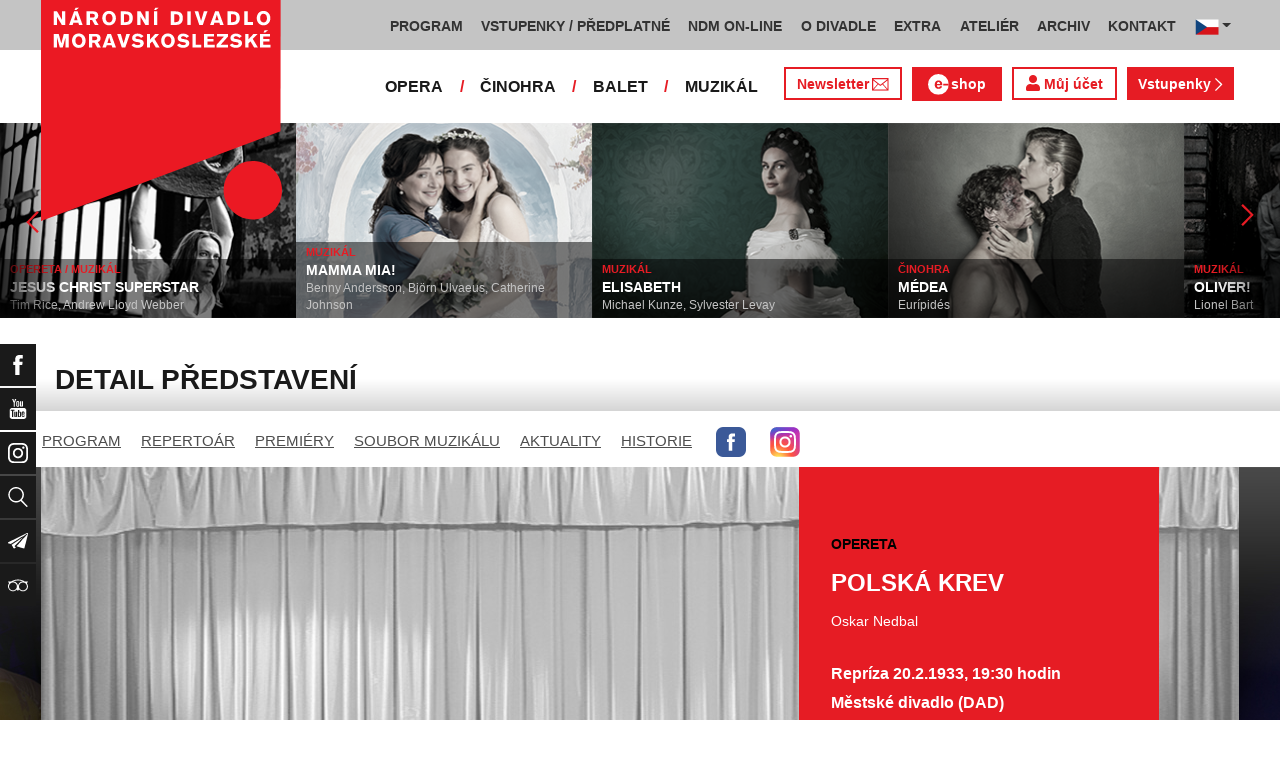

--- FILE ---
content_type: text/html; charset=UTF-8
request_url: https://www.ndm.cz/cz/opereta-muzikal/predstaveni/2545-polska-krev/1933-02-20/14485/team
body_size: 13531
content:
<!DOCTYPE html>
<html lang="cs">
    <head>
        <meta charset="utf-8">
        <meta name="viewport" content="width=device-width, initial-scale=1, shrink-to-fit=no">
        <meta name="author" content="SE-MO Data s.r.o." />
        <meta name="description" content="Autor: , Inscenace: POLSKÁ KREV, Typ představení: Repríza, Datum: 20.2.1933,Soubor: Opereta" />
        <meta name="keywords" content=",POLSKÁ KREV,Repríza,20.2.1933" />
        
        <title>POLSKÁ KREV - Repríza 20.2.1933 | Opereta | Národní divadlo moravskoslezské</title>
        
        <link rel="icon" type="image/png" href="/favicon.png">
        
        
		<!-- Bootstrap core CSS -->
        <link href="/css/ndm.css?ver=4.25" rel="stylesheet" type="text/css">
        <link href="/css/ndm_r.css?ver=4.22" rel="stylesheet" type="text/css">
        <link rel="stylesheet" href="https://use.fontawesome.com/releases/v5.8.1/css/all.css" integrity="sha384-50oBUHEmvpQ+1lW4y57PTFmhCaXp0ML5d60M1M7uH2+nqUivzIebhndOJK28anvf" crossorigin="anonymous">
        
        <!-- jQuery UI CSS -->
        <link rel="stylesheet" href="/css/jquery-ui.css">

        <!-- Bootstrap core JavaScript -->
        <script src="/jquery/jquery.min.js"></script>

        <script src="/js/owl.carousel.js"></script>

        <script src="/js/bootstrap.bundle.min.js"></script>

        <script src="/js/jquery.jcarousellite.js"></script>

        <script src="/js/jquery-ui.js"></script>

        <script src="/js/main.js"></script>

        <script src="/js/lightbox.js"></script>

        <script src="/js/header.js?ver=1"></script>

        <script src="/js/tab-switcher.js?ver=1.1"></script>
        
		<script type="text/javascript">
			//defaultni nastaveni
            //var calMonthLink = "/cz/opereta-muzikal/program/dalsi-mesic/";
            var calLanguage = "cs";
            var calActYear = "2026";
            var calActMonth = "01";
            var calDaysActive = {};
        </script> 
        
		<script id='cookies-spravne' src='https://cookies-spravne.cz/static/cc?key=SQRzg5rN7jk74aw5dnsx&lang=cs' async defer></script>

    </head>
    
    <body>
						<div class="social-links d-flex">
            <div class="social-links-col">
                <div class="social-links-item">
                    <a href="https://www.facebook.com/narodnidivadlomoravskoslezske" target="_blank" title="Facebook" class="social-links-facebook">
                        <span>Facebook</span>
                        <img src="/icon/f_facebook-white.svg" alt="Facebook">
                    </a>
                </div>
                <div class="social-links-item">
                    <a href="https://www.youtube.com/user/NDMOSTRAVA1/videos" target="_blank" title="YouTube" class="social-links-youtube">
                        <span>YouTube</span>
                        <img src="/icon/youtube-white.svg" alt="YouTube">
                    </a>
                </div>
                                <div class="social-links-item">
                    <a href="https://www.instagram.com/ndm.ostrava/" class="social-links-instagram">
                        <span>Instagram</span>
                        <img src="/icon/instagram-white.svg" alt="Instagram">
                    </a>
                </div>
                                <div class="social-links-item">
                    <a href="/cz/vyhledavani/" class="social-links-search" title="Vyhledat">
                        <span>Vyhledat</span>
                        <img src="/icon/lupa-white.svg" alt="Hledat">
                    </a>
                </div>
		                        				<div class="social-links-item">
                    <a href="https://account-content.smartemailing.cz/landing-page/?pid=11ED69C7FA76F3FC84EFAC1F6BC402AA&uid=aa4cc6b2-92c9-11eb-8ce2-ac1f6bc402ad&preview=1" title="Newsletter" class="social-links-share" target="_blank">
                        <span>Newsletter</span>
                        <img src="/icon/vlastovka-white.svg" alt="Newsletter">
                    </a>
                </div>		        
		        		        
                                <div class="social-links-item">
                    <a href="http://www.tripadvisor.cz/Attraction_Review-g274719-d1792295-Reviews-Antonin_Dvorak_Theater-Ostrava_Moravian_Silesian_Region_Moravia.html" class="social-links-tripadvisor">
                        <span>TripAdvisor</span>
                        <img src="/icon/tripadvisor-white.svg" target="_blank" title="TripAdvisor" alt="TripAdvisor">
                    </a>
                </div>
                            </div>
        </div>

        <div class="d-block d-sm-none">
            <!-- Mobile Navigation -->
            <nav class="navbar navbar-expand-sm navbar-light header-navbar-mobile">
                <div class="container">
                    <a class="navbar-brand" href="/cz/">
                        <img src="/icon/logo_cz.svg" alt="NÁRODNÍ DIVADLO MORAVSKOSLEZSKÉ" class="header-logo">
                    </a>
                     <a class="navbar-brand" href="/cz/">
                        <img src="/icon/logo_cz.svg" alt="NÁRODNÍ DIVADLO MORAVSKOSLEZSKÉ" class="header-logo">
                    </a>
                    <button class="toggler navbar-toggler" type="button" data-target="#navbarMobileToggler" aria-controls="navbarMobileToggler" aria-expanded="false" aria-label="Toggle navigation">
                        Menu
                        <img src="/icon/mobile-menu-default.png" alt="" class="toggler-icon toggler-icon-default active">
                        <img src="/icon/mobile-menu-active.png" alt="" class="toggler-icon toggler-icon-active">
                    </button>
                    <button class="toggler navbar-lang-toggler" type="button" data-target="#navbarMobileLangToggler" aria-controls="navbarMobileLangToggler" aria-expanded="false" aria-label="Toggle navigation">
                        <img src="/icon/flag-cs.png" alt="CZ">
                        <img src="/icon/mobile-menu-lang-default.png" alt="" class="toggler-icon toggler-icon-default active">
                        <img src="/icon/mobile-menu-lang-active.png" alt="" class="toggler-icon toggler-icon-active">
                    </button>
                    <div class="collapse navbar-collapse header-navbar-flex" id="navbarMobileToggler">
                        
						

		<ul class="navbar-nav ml-auto header-navbar-first">
			<li class="nav-item disabled">Menu</li>
	
					<li class="nav-item dropdown" id="navbar97Dropdown-mobile">
				<a href="/cz/program/aktualni-mesic/" title="PROGRAM"  class="nav-link" role="button" data-toggle="dropdown" aria-haspopup="true" aria-expanded="false">PROGRAM</a>
							<ul class="dropdown-menu" aria-labelledby="navbar97Dropdown-mobile">
						
					<li class="dropdown-item" id="">
				<a href="/cz/program/aktualni-mesic/" title="AKTUÁLNÍ PROGRAM"  >AKTUÁLNÍ PROGRAM</a></li>
					<li class="dropdown-item" id="">
				<a href="/cz/premiery/2025-2026/" title="PREMIÉRY 2025/2026"  >PREMIÉRY 2025/2026</a></li>
					<li class="dropdown-item" id="">
				<a href="/cz/repertoar/2025-2026/" title="REPERTOÁR 2025/2026"  >REPERTOÁR 2025/2026</a></li>
					<li class="dropdown-item" id="">
				<a href="/cz/program-extra/aktualni-mesic/" title="PROGRAM EXTRA AKCÍ"  >PROGRAM EXTRA AKCÍ</a></li>
					<li class="dropdown-item" id="">
				<a href="/cz/program-atelier/aktualni-mesic/" title="PROGRAM AKCÍ ATELIÉRU"  >PROGRAM AKCÍ ATELIÉRU</a></li>
					<li class="dropdown-item" id="">
				<a href="/cz/vystavy/" title="PROGRAM VÝSTAV"  >PROGRAM VÝSTAV</a></li></ul></li>
					<li class="nav-item dropdown" id="navbar31Dropdown-mobile">
				<a href="https://www.ndm.cz/cz/program/aktualni-mesic/" title="VSTUPENKY / PŘEDPLATNÉ"  class="nav-link" role="button" data-toggle="dropdown" aria-haspopup="true" aria-expanded="false">VSTUPENKY / PŘEDPLATNÉ</a>
							<ul class="dropdown-menu" aria-labelledby="navbar31Dropdown-mobile">
						
					<li class="dropdown-item" id="">
				<a href="https://www.ndm.cz/cz/program/aktualni-mesic/" title="VSTUPENKY"  >VSTUPENKY</a></li>
					<li class="dropdown-item" id="">
				<a href="/cz/stranka/1123-predplatne-2025-2026.html" title="PŘEDPLATNÉ 2025/2026"  >PŘEDPLATNÉ 2025/2026</a></li>
					<li class="dropdown-item" id="">
				<a href="/cz/stranka/1158-abend-2026.html" title="Předplatné ABEND"  >Předplatné ABEND</a></li>
					<li class="dropdown-item" id="">
				<a href="/cz/stranka/642-darkove-vouchery-online.html" title="DÁRKOVÝ VOUCHER"  >DÁRKOVÝ VOUCHER</a></li>
					<li class="dropdown-item" id="">
				<a href="/cz/stranka/888-moje-karta-ndm.html" title="MOJE KARTA NDM"  >MOJE KARTA NDM</a></li>
					<li class="dropdown-item" id="">
				<a href="/cz/stranka/811-moje-abo.html" title="MOJE ABO"  >MOJE ABO</a></li>
					<li class="dropdown-item" id="">
				<a href="/cz/stranka/1000-obchodni-informace-kontakty.html" title="OBCHODNÍ INFORMACE / KONTAKTY"  >OBCHODNÍ INFORMACE / KONTAKTY</a></li></ul></li>
					<li class="nav-item dropdown" id="navbar754Dropdown-mobile">
				<a href="https://podcast.ndm.cz/" title="NDM ON-LINE" target="_blank" class="nav-link" role="button" data-toggle="dropdown" aria-haspopup="true" aria-expanded="false">NDM ON-LINE</a>
							<ul class="dropdown-menu" aria-labelledby="navbar754Dropdown-mobile">
						
					<li class="dropdown-item" id="">
				<a href="https://podcast.ndm.cz/" title="Podcasty NDM"  >Podcasty NDM</a></li>
					<li class="dropdown-item" id="">
				<a href="/cz/kategorie/18-aktuality/" title="Tiskoviny NDM / Aktuality"  >Tiskoviny NDM / Aktuality</a></li>
					<li class="dropdown-item" id="">
				<a href="/cz/stranka/1061-virtualni-galerie.html" title="Virtuální galerie"  >Virtuální galerie</a></li></ul></li>
					<li class="nav-item dropdown" id="navbar158Dropdown-mobile">
				<a href="/cz/stranka/20-narodni-divadlo-moravskoslezske.html" title="O DIVADLE"  class="nav-link" role="button" data-toggle="dropdown" aria-haspopup="true" aria-expanded="false">O DIVADLE</a>
							<ul class="dropdown-menu" aria-labelledby="navbar158Dropdown-mobile">
						
					<li class="dropdown-item dropdown" id="navbar703Dropdown-mobile">
				<a href="/cz/kategorie/24-tiskove-zpravy/" title="PRESS / tiskové zprávy"   role="button" data-toggle="dropdown" aria-haspopup="true" aria-expanded="false">PRESS / tiskové zprávy</a></li>
					<li class="dropdown-item" id="">
				<a href="/cz/stranka/1145-rekonstrukce-dad.html" title="Rekonstrukce DAD"  >Rekonstrukce DAD</a></li>
					<li class="dropdown-item" id="">
				<a href="/cz/kategorie/15-konkurzy-a-volna-mista/" title="Konkurzy / VŘ"  >Konkurzy / VŘ</a></li>
					<li class="dropdown-item" id="">
				<a href="/cz/stranka/20-narodni-divadlo-moravskoslezske.html" title="Divadla / prostory"  >Divadla / prostory</a></li>
					<li class="dropdown-item" id="">
				<a href="/cz/stranka/1106-exkurze-a-prohlidky.html" title="Exkurze / prohlídky"  >Exkurze / prohlídky</a></li>
					<li class="dropdown-item" id="">
				<a href="/cz/stranka/35-partneri-a-mecenasi-ndm.html" title="Partneři a mecenáši NDM"  >Partneři a mecenáši NDM</a></li>
					<li class="dropdown-item" id="">
				<a href="/cz/stranka/848-pro-zamestnance.html" title="Pro zaměstnance"  >Pro zaměstnance</a></li>
					<li class="dropdown-item" id="">
				<a href="/cz/stranka/676-oznameni.html" title="Oznámení"  >Oznámení</a></li></ul></li>
					<li class="nav-item dropdown" id="navbar283Dropdown-mobile">
				<a href="/cz/stranka/1005-ndm-extra-o-nas.html" title="EXTRA"  class="nav-link" role="button" data-toggle="dropdown" aria-haspopup="true" aria-expanded="false">EXTRA</a>
							<ul class="dropdown-menu" aria-labelledby="navbar283Dropdown-mobile">
						
					<li class="dropdown-item" id="">
				<a href="/cz/stranka/1005-ndm-extra-o-nas.html" title="O nás"  >O nás</a></li>
					<li class="dropdown-item" id="">
				<a href="/cz/repertoar-extra/2025-2026/" title="Akce, besedy, přednášky"  >Akce, besedy, přednášky</a></li>
					<li class="dropdown-item" id="">
				<a href="/cz/program-extra/aktualni-mesic/" title="Program EXTRA akcí"  >Program EXTRA akcí</a></li>
					<li class="dropdown-item" id="">
				<a href="/cz/stranka/932-cyklus-komornich-koncertu.html" title="Cyklus komorních koncertů"  >Cyklus komorních koncertů</a></li>
					<li class="dropdown-item" id="">
				<a href="/cz/stranka/881-vystavy.html" title="Výstavy"  >Výstavy</a></li>
					<li class="dropdown-item" id="">
				<a href="/cz/stranka/418-mecenassky-klub-ndm.html" title="Mecenášský klub"  >Mecenášský klub</a></li>
					<li class="dropdown-item" id="">
				<a href="/cz/stranka/151-dobrovolnictvi.html" title="Dobrovolnictví"  >Dobrovolnictví</a></li>
					<li class="dropdown-item" id="">
				<a href="/cz/stranka/1113-klub-mlady-divak.html" title="Klub Mladý divák"  >Klub Mladý divák</a></li>
					<li class="dropdown-item" id="">
				<a href="/cz/stranka/1124-edukacni-program-edu-v-ndm.html" title="EDU"  >EDU</a></li></ul></li>
					<li class="nav-item dropdown" id="navbar242Dropdown-mobile">
				<a href="/cz/stranka/118-o-nas.html" title="ATELIÉR"  class="nav-link" role="button" data-toggle="dropdown" aria-haspopup="true" aria-expanded="false">ATELIÉR</a>
							<ul class="dropdown-menu" aria-labelledby="navbar242Dropdown-mobile">
						
					<li class="dropdown-item" id="">
				<a href="/cz/stranka/118-o-nas.html" title="O nás"  >O nás</a></li>
					<li class="dropdown-item" id="">
				<a href="/cz/repertoar-atelier/2025-2026/" title="Představení, akce, workshopy"  >Představení, akce, workshopy</a></li>
					<li class="dropdown-item" id="">
				<a href="/cz/program-atelier/aktualni-mesic/" title="Program akcí ATELIÉRU"  >Program akcí ATELIÉRU</a></li>
					<li class="dropdown-item" id="">
				<a href="https://www.ndm.cz/cz/extra-akce-atelier/inscenace/6685-vylet/" title="Pro mateřinky"  >Pro mateřinky</a></li>
					<li class="dropdown-item" id="">
				<a href="/cz/stranka/938-pro-skoly.html" title="Pro školy"  >Pro školy</a></li>
					<li class="dropdown-item" id="">
				<a href="/cz/stranka/927-pro-nactilete.html" title="Pro náctileté"  >Pro náctileté</a></li>
					<li class="dropdown-item" id="">
				<a href="/cz/stranka/924-pro-seniory.html" title="Pro seniory"  >Pro seniory</a></li>
					<li class="dropdown-item" id="">
				<a href="https://www.ndm.cz/cz/extra-akce-atelier/inscenace/6139-poeticka-kavarna/" title="Poetická kavárna" target="_blank" >Poetická kavárna</a></li>
					<li class="dropdown-item" id="">
				<a href="/cz/stranka/1143-perfolab.html" title="Perfolab"  >Perfolab</a></li></ul></li>
					<li class="nav-item dropdown" id="navbar553Dropdown-mobile">
				<a href="http://www.ndm.cz/cz/archiv" title="ARCHIV"  class="nav-link" role="button" data-toggle="dropdown" aria-haspopup="true" aria-expanded="false">ARCHIV</a>
							<ul class="dropdown-menu" aria-labelledby="navbar553Dropdown-mobile">
						
					<li class="dropdown-item" id="">
				<a href="/cz/stranka/409-o-archivu.html" title="O archivu"  >O archivu</a></li>
					<li class="dropdown-item" id="">
				<a href="/cz/archiv" title="Archiv ON-LINE"  >Archiv ON-LINE</a></li>
					<li class="dropdown-item" id="">
				<a href="/cz/stranka/410-ostravsky-divadelni-archiv.html" title="Ostravský divadelní archiv"  >Ostravský divadelní archiv</a></li>
					<li class="dropdown-item" id="">
				<a href="/cz/stranka/161-historie-narodniho-divadla-moravskoslezskeho-v-datech.html" title="Historie NDM"  >Historie NDM</a></li>
					<li class="dropdown-item" id="">
				<a href="/cz/stranka/1112-inspirativni-pamet-divadla.html" title="Inspirativní paměť divadla" target="_blank" >Inspirativní paměť divadla</a></li></ul></li>
					<li class="nav-item dropdown" id="navbar40Dropdown-mobile">
				<a href="/cz/stranka/14-kontakt.html" title="KONTAKT"  class="nav-link" role="button" data-toggle="dropdown" aria-haspopup="true" aria-expanded="false">KONTAKT</a>
							<ul class="dropdown-menu" aria-labelledby="navbar40Dropdown-mobile">
						
					<li class="dropdown-item" id="">
				<a href="/cz/stranka/1000-obchodni-informace-kontakty.html" title="Vstupenky / předplatné"  >Vstupenky / předplatné</a></li>
					<li class="dropdown-item" id="">
				<a href="/cz/stranka/921-vedeni-divadla.html" title="Vedení divadla"  >Vedení divadla</a></li>
					<li class="dropdown-item" id="">
				<a href="/cz/opera/" title="Opera"  >Opera</a></li>
					<li class="dropdown-item" id="">
				<a href="/cz/cinohra/" title="Činohra"  >Činohra</a></li>
					<li class="dropdown-item" id="">
				<a href="/cz/balet/" title="Balet"  >Balet</a></li>
					<li class="dropdown-item" id="">
				<a href="/cz/opereta-muzikal/" title="Muzikál"  >Muzikál</a></li>
					<li class="dropdown-item" id="">
				<a href="/cz/stranka/785-pronajem.html" title="Pronájem"  >Pronájem</a></li>
					<li class="dropdown-item" id="">
				<a href="/cz/stranka/775-kavarna-narodni-dum-bar-ve-dvanactce.html" title="Kavárna Národní dům / bar Ve „12“"  >Kavárna Národní dům / bar Ve „12“</a></li></ul></li></ul>        


                        <ul class="navbar-nav ml-auto header-navbar-second">
                            <li class="nav-item disabled">Soubory</li>
                            <li class="nav-item">
                                <a href="/cz/opera/" title="OPERA"  class="nav-link">OPERA</a>                            </li>
                            <li class="nav-item">
                                <a href="/cz/cinohra/" title="ČINOHRA"  class="nav-link">ČINOHRA</a>                            </li>
                            <li class="nav-item">
                                <a href="/cz/balet/" title="BALET"  class="nav-link">BALET</a>                            </li>
                            <li class="nav-item">
                                <a href="/cz/opereta-muzikal/" title="MUZIKÁL"  class="nav-link">MUZIKÁL</a>                            </li>
                            <li class="nav-item header-newsletter-new">
                                <a href="https://account-content.smartemailing.cz/landing-page/?pid=11ED69C7FA76F3FC84EFAC1F6BC402AA&uid=aa4cc6b2-92c9-11eb-8ce2-ac1f6bc402ad&preview=1" title="Newsletter" target="_blank" class="nav-link">
                                    <img src="/icon/obalka_barva_E61C24.svg" alt="" class="default"><img src="/icon/obalka_barva_AA0E21.svg" alt="" class="hover"><img src="/icon/obalka_barva_AA0E21.svg" alt="" class="active"><p>Newsletter</p>
                                </a>
                            </li>
                            <li class="nav-item header-tickets">
                            	<a href="https://prodej.ndm.cz/ndm/General/MyAccount?mrsid=114" title="Můj účet" target="_blank" class="nav-link"><i class="fa fa-user" aria-hidden="true"></i> Můj účet</a>
                            </li>
                                                        <li class="nav-item header-eshop">
                            	<a href="https://eshop.ndm.cz" title="E-shop" target="_blank" class="nav-link">
                            		<img src="/icon/e_eshop_E61C24.svg" alt="e-" class="default"><img src="/icon/e_eshop_AA0E21.svg" alt="e-" class="hover"><img src="/icon/e_eshop_AA0E21.svg" alt="e-" class="active"><p>shop</p>
                            	</a>
                            </li>
                                                        <li class="nav-item header-tickets">
                                <a href="/cz/program/" title="Vstupenky " target="_blank" class="nav-link">Vstupenky <img src="/icon/sipka_vpravo_bila.svg" alt="chevron-right"></a>                            </li>

                        </ul>
                    </div>
                    <div class="collapse navbar-collapse header-navbar-lang-flex" id="navbarMobileLangToggler">
                        <ul class="navbar-nav header-navbar-first">
                            <li class="nav-item">
                                <a class="nav-link" href="/cz/language/change-language/lang-abbrv/en/" title="EN"><img src="/icon/flag-gb.png" alt="EN"></a>
                            </li>
                        </ul>
                    </div>
                </div>
            </nav>
        </div>

        <div class="navbar-sticky-top d-none d-sm-block">
            <!-- Navigation -->
            <nav class="navbar navbar-expand-sm navbar-light header-navbar-main">
                <div class="container">
                    <a class="navbar-brand" href="/cz/">
                        <img src="/icon/logo_cz.svg" alt="NÁRODNÍ DIVADLO MORAVSKOSLEZSKÉ" class="header-logo">
                    </a>
                    

    <div class="collapse navbar-collapse">
    <ul class="navbar-nav ml-auto">
					<li class="nav-item dropdown toggler" id="navbar97Dropdown">
				<a href="/cz/program/aktualni-mesic/" title="PROGRAM"  class="nav-link" role="button" data-target=".dropdown-menu" aria-haspopup="true" aria-expanded="false">PROGRAM</a>
							<ul class="dropdown-menu" aria-labelledby="navbar97Dropdown">
						
					<li class="dropdown-item" id="">
				<a href="/cz/program/aktualni-mesic/" title="AKTUÁLNÍ PROGRAM"  >AKTUÁLNÍ PROGRAM</a></li>
					<li class="dropdown-item" id="">
				<a href="/cz/premiery/2025-2026/" title="PREMIÉRY 2025/2026"  >PREMIÉRY 2025/2026</a></li>
					<li class="dropdown-item" id="">
				<a href="/cz/repertoar/2025-2026/" title="REPERTOÁR 2025/2026"  >REPERTOÁR 2025/2026</a></li>
					<li class="dropdown-item" id="">
				<a href="/cz/program-extra/aktualni-mesic/" title="PROGRAM EXTRA AKCÍ"  >PROGRAM EXTRA AKCÍ</a></li>
					<li class="dropdown-item" id="">
				<a href="/cz/program-atelier/aktualni-mesic/" title="PROGRAM AKCÍ ATELIÉRU"  >PROGRAM AKCÍ ATELIÉRU</a></li>
					<li class="dropdown-item" id="">
				<a href="/cz/vystavy/" title="PROGRAM VÝSTAV"  >PROGRAM VÝSTAV</a></li></ul></li>
					<li class="nav-item dropdown toggler" id="navbar31Dropdown">
				<a href="https://www.ndm.cz/cz/program/aktualni-mesic/" title="VSTUPENKY / PŘEDPLATNÉ"  class="nav-link" role="button" data-target=".dropdown-menu" aria-haspopup="true" aria-expanded="false">VSTUPENKY / PŘEDPLATNÉ</a>
							<ul class="dropdown-menu" aria-labelledby="navbar31Dropdown">
						
					<li class="dropdown-item" id="">
				<a href="https://www.ndm.cz/cz/program/aktualni-mesic/" title="VSTUPENKY"  >VSTUPENKY</a></li>
					<li class="dropdown-item" id="">
				<a href="/cz/stranka/1123-predplatne-2025-2026.html" title="PŘEDPLATNÉ 2025/2026"  >PŘEDPLATNÉ 2025/2026</a></li>
					<li class="dropdown-item" id="">
				<a href="/cz/stranka/1158-abend-2026.html" title="Předplatné ABEND"  >Předplatné ABEND</a></li>
					<li class="dropdown-item" id="">
				<a href="/cz/stranka/642-darkove-vouchery-online.html" title="DÁRKOVÝ VOUCHER"  >DÁRKOVÝ VOUCHER</a></li>
					<li class="dropdown-item" id="">
				<a href="/cz/stranka/888-moje-karta-ndm.html" title="MOJE KARTA NDM"  >MOJE KARTA NDM</a></li>
					<li class="dropdown-item" id="">
				<a href="/cz/stranka/811-moje-abo.html" title="MOJE ABO"  >MOJE ABO</a></li>
					<li class="dropdown-item" id="">
				<a href="/cz/stranka/1000-obchodni-informace-kontakty.html" title="OBCHODNÍ INFORMACE / KONTAKTY"  >OBCHODNÍ INFORMACE / KONTAKTY</a></li></ul></li>
					<li class="nav-item dropdown toggler" id="navbar754Dropdown">
				<a href="https://podcast.ndm.cz/" title="NDM ON-LINE" target="_blank" class="nav-link" role="button" data-target=".dropdown-menu" aria-haspopup="true" aria-expanded="false">NDM ON-LINE</a>
							<ul class="dropdown-menu" aria-labelledby="navbar754Dropdown">
						
					<li class="dropdown-item" id="">
				<a href="https://podcast.ndm.cz/" title="Podcasty NDM"  >Podcasty NDM</a></li>
					<li class="dropdown-item" id="">
				<a href="/cz/kategorie/18-aktuality/" title="Tiskoviny NDM / Aktuality"  >Tiskoviny NDM / Aktuality</a></li>
					<li class="dropdown-item" id="">
				<a href="/cz/stranka/1061-virtualni-galerie.html" title="Virtuální galerie"  >Virtuální galerie</a></li></ul></li>
					<li class="nav-item dropdown toggler d-none d-lg-block" id="navbar158Dropdown">
				<a href="/cz/stranka/20-narodni-divadlo-moravskoslezske.html" title="O DIVADLE"  class="nav-link" role="button" data-target=".dropdown-menu" aria-haspopup="true" aria-expanded="false">O DIVADLE</a>
							<ul class="dropdown-menu" aria-labelledby="navbar158Dropdown">
						
					<li class="dropdown-item dropdown toggler" id="navbar703Dropdown">
				<a href="/cz/kategorie/24-tiskove-zpravy/" title="PRESS / tiskové zprávy"   role="button" data-target=".dropdown-menu" aria-haspopup="true" aria-expanded="false">PRESS / tiskové zprávy</a></li>
					<li class="dropdown-item" id="">
				<a href="/cz/stranka/1145-rekonstrukce-dad.html" title="Rekonstrukce DAD"  >Rekonstrukce DAD</a></li>
					<li class="dropdown-item" id="">
				<a href="/cz/kategorie/15-konkurzy-a-volna-mista/" title="Konkurzy / VŘ"  >Konkurzy / VŘ</a></li>
					<li class="dropdown-item" id="">
				<a href="/cz/stranka/20-narodni-divadlo-moravskoslezske.html" title="Divadla / prostory"  >Divadla / prostory</a></li>
					<li class="dropdown-item" id="">
				<a href="/cz/stranka/1106-exkurze-a-prohlidky.html" title="Exkurze / prohlídky"  >Exkurze / prohlídky</a></li>
					<li class="dropdown-item" id="">
				<a href="/cz/stranka/35-partneri-a-mecenasi-ndm.html" title="Partneři a mecenáši NDM"  >Partneři a mecenáši NDM</a></li>
					<li class="dropdown-item" id="">
				<a href="/cz/stranka/848-pro-zamestnance.html" title="Pro zaměstnance"  >Pro zaměstnance</a></li>
					<li class="dropdown-item" id="">
				<a href="/cz/stranka/676-oznameni.html" title="Oznámení"  >Oznámení</a></li></ul></li>
					<li class="nav-item dropdown toggler d-none d-lg-block" id="navbar283Dropdown">
				<a href="/cz/stranka/1005-ndm-extra-o-nas.html" title="EXTRA"  class="nav-link" role="button" data-target=".dropdown-menu" aria-haspopup="true" aria-expanded="false">EXTRA</a>
							<ul class="dropdown-menu" aria-labelledby="navbar283Dropdown">
						
					<li class="dropdown-item" id="">
				<a href="/cz/stranka/1005-ndm-extra-o-nas.html" title="O nás"  >O nás</a></li>
					<li class="dropdown-item" id="">
				<a href="/cz/repertoar-extra/2025-2026/" title="Akce, besedy, přednášky"  >Akce, besedy, přednášky</a></li>
					<li class="dropdown-item" id="">
				<a href="/cz/program-extra/aktualni-mesic/" title="Program EXTRA akcí"  >Program EXTRA akcí</a></li>
					<li class="dropdown-item" id="">
				<a href="/cz/stranka/932-cyklus-komornich-koncertu.html" title="Cyklus komorních koncertů"  >Cyklus komorních koncertů</a></li>
					<li class="dropdown-item" id="">
				<a href="/cz/stranka/881-vystavy.html" title="Výstavy"  >Výstavy</a></li>
					<li class="dropdown-item" id="">
				<a href="/cz/stranka/418-mecenassky-klub-ndm.html" title="Mecenášský klub"  >Mecenášský klub</a></li>
					<li class="dropdown-item" id="">
				<a href="/cz/stranka/151-dobrovolnictvi.html" title="Dobrovolnictví"  >Dobrovolnictví</a></li>
					<li class="dropdown-item" id="">
				<a href="/cz/stranka/1113-klub-mlady-divak.html" title="Klub Mladý divák"  >Klub Mladý divák</a></li>
					<li class="dropdown-item" id="">
				<a href="/cz/stranka/1124-edukacni-program-edu-v-ndm.html" title="EDU"  >EDU</a></li></ul></li>
					<li class="nav-item dropdown toggler d-none d-xl-block" id="navbar242Dropdown">
				<a href="/cz/stranka/118-o-nas.html" title="ATELIÉR"  class="nav-link" role="button" data-target=".dropdown-menu" aria-haspopup="true" aria-expanded="false">ATELIÉR</a>
							<ul class="dropdown-menu" aria-labelledby="navbar242Dropdown">
						
					<li class="dropdown-item" id="">
				<a href="/cz/stranka/118-o-nas.html" title="O nás"  >O nás</a></li>
					<li class="dropdown-item" id="">
				<a href="/cz/repertoar-atelier/2025-2026/" title="Představení, akce, workshopy"  >Představení, akce, workshopy</a></li>
					<li class="dropdown-item" id="">
				<a href="/cz/program-atelier/aktualni-mesic/" title="Program akcí ATELIÉRU"  >Program akcí ATELIÉRU</a></li>
					<li class="dropdown-item" id="">
				<a href="https://www.ndm.cz/cz/extra-akce-atelier/inscenace/6685-vylet/" title="Pro mateřinky"  >Pro mateřinky</a></li>
					<li class="dropdown-item" id="">
				<a href="/cz/stranka/938-pro-skoly.html" title="Pro školy"  >Pro školy</a></li>
					<li class="dropdown-item" id="">
				<a href="/cz/stranka/927-pro-nactilete.html" title="Pro náctileté"  >Pro náctileté</a></li>
					<li class="dropdown-item" id="">
				<a href="/cz/stranka/924-pro-seniory.html" title="Pro seniory"  >Pro seniory</a></li>
					<li class="dropdown-item" id="">
				<a href="https://www.ndm.cz/cz/extra-akce-atelier/inscenace/6139-poeticka-kavarna/" title="Poetická kavárna" target="_blank" >Poetická kavárna</a></li>
					<li class="dropdown-item" id="">
				<a href="/cz/stranka/1143-perfolab.html" title="Perfolab"  >Perfolab</a></li></ul></li>
					<li class="nav-item dropdown toggler d-none d-xl-block" id="navbar553Dropdown">
				<a href="http://www.ndm.cz/cz/archiv" title="ARCHIV"  class="nav-link" role="button" data-target=".dropdown-menu" aria-haspopup="true" aria-expanded="false">ARCHIV</a>
							<ul class="dropdown-menu" aria-labelledby="navbar553Dropdown">
						
					<li class="dropdown-item" id="">
				<a href="/cz/stranka/409-o-archivu.html" title="O archivu"  >O archivu</a></li>
					<li class="dropdown-item" id="">
				<a href="/cz/archiv" title="Archiv ON-LINE"  >Archiv ON-LINE</a></li>
					<li class="dropdown-item" id="">
				<a href="/cz/stranka/410-ostravsky-divadelni-archiv.html" title="Ostravský divadelní archiv"  >Ostravský divadelní archiv</a></li>
					<li class="dropdown-item" id="">
				<a href="/cz/stranka/161-historie-narodniho-divadla-moravskoslezskeho-v-datech.html" title="Historie NDM"  >Historie NDM</a></li>
					<li class="dropdown-item" id="">
				<a href="/cz/stranka/1112-inspirativni-pamet-divadla.html" title="Inspirativní paměť divadla" target="_blank" >Inspirativní paměť divadla</a></li></ul></li>
					<li class="nav-item dropdown toggler d-none d-xl-block" id="navbar40Dropdown">
				<a href="/cz/stranka/14-kontakt.html" title="KONTAKT"  class="nav-link" role="button" data-target=".dropdown-menu" aria-haspopup="true" aria-expanded="false">KONTAKT</a>
							<ul class="dropdown-menu" aria-labelledby="navbar40Dropdown">
						
					<li class="dropdown-item" id="">
				<a href="/cz/stranka/1000-obchodni-informace-kontakty.html" title="Vstupenky / předplatné"  >Vstupenky / předplatné</a></li>
					<li class="dropdown-item" id="">
				<a href="/cz/stranka/921-vedeni-divadla.html" title="Vedení divadla"  >Vedení divadla</a></li>
					<li class="dropdown-item" id="">
				<a href="/cz/opera/" title="Opera"  >Opera</a></li>
					<li class="dropdown-item" id="">
				<a href="/cz/cinohra/" title="Činohra"  >Činohra</a></li>
					<li class="dropdown-item" id="">
				<a href="/cz/balet/" title="Balet"  >Balet</a></li>
					<li class="dropdown-item" id="">
				<a href="/cz/opereta-muzikal/" title="Muzikál"  >Muzikál</a></li>
					<li class="dropdown-item" id="">
				<a href="/cz/stranka/785-pronajem.html" title="Pronájem"  >Pronájem</a></li>
					<li class="dropdown-item" id="">
				<a href="/cz/stranka/775-kavarna-narodni-dum-bar-ve-dvanactce.html" title="Kavárna Národní dům / bar Ve „12“"  >Kavárna Národní dům / bar Ve „12“</a></li></ul></li>
                            <li class="nav-item dropdown toggler d-xl-none" id="navbarMoreDropdown">
                                <a class="nav-link" href="#" role="button" aria-haspopup="true" aria-expanded="false">
                                    Další
                                </a>
                                <ul class="dropdown-menu dropdown-menu-right" aria-labelledby="navbarMoreDropdown">
                                    
	                		<li class="dropdown-item d-md-block d-lg-none  dropdown toggler" id="navbarMore158Dropdown">
	                			<a href="/cz/stranka/20-narodni-divadlo-moravskoslezske.html" title="O DIVADLE"   role="button" data-target=".dropdown-menu" aria-haspopup="true" aria-expanded="false">O DIVADLE</a>
	                	
                                 
                <ul class="dropdown-menu" aria-labelledby="navbarMore158Dropdown">
            
                        <li class="dropdown-item">
                            <a href="/cz/kategorie/24-tiskove-zpravy/" title="PRESS / tiskové zprávy"  >PRESS / tiskové zprávy</a>
                        </li>
                
                        <li class="dropdown-item">
                            <a href="/cz/stranka/1145-rekonstrukce-dad.html" title="Rekonstrukce DAD"  >Rekonstrukce DAD</a>
                        </li>
                
                        <li class="dropdown-item">
                            <a href="/cz/kategorie/15-konkurzy-a-volna-mista/" title="Konkurzy / VŘ"  >Konkurzy / VŘ</a>
                        </li>
                
                        <li class="dropdown-item">
                            <a href="/cz/stranka/20-narodni-divadlo-moravskoslezske.html" title="Divadla / prostory"  >Divadla / prostory</a>
                        </li>
                
                        <li class="dropdown-item">
                            <a href="/cz/stranka/1106-exkurze-a-prohlidky.html" title="Exkurze / prohlídky"  >Exkurze / prohlídky</a>
                        </li>
                
                        <li class="dropdown-item">
                            <a href="/cz/stranka/35-partneri-a-mecenasi-ndm.html" title="Partneři a mecenáši NDM"  >Partneři a mecenáši NDM</a>
                        </li>
                
                        <li class="dropdown-item">
                            <a href="/cz/stranka/848-pro-zamestnance.html" title="Pro zaměstnance"  >Pro zaměstnance</a>
                        </li>
                
                        <li class="dropdown-item">
                            <a href="/cz/stranka/676-oznameni.html" title="Oznámení"  >Oznámení</a>
                        </li>
                
                </ul>
            
                            
                	    </li>
                	    
	                		<li class="dropdown-item d-md-block d-lg-none  dropdown toggler" id="navbarMore283Dropdown">
	                			<a href="/cz/stranka/1005-ndm-extra-o-nas.html" title="EXTRA"   role="button" data-target=".dropdown-menu" aria-haspopup="true" aria-expanded="false">EXTRA</a>
	                	
                                 
                <ul class="dropdown-menu" aria-labelledby="navbarMore283Dropdown">
            
                        <li class="dropdown-item">
                            <a href="/cz/stranka/1005-ndm-extra-o-nas.html" title="O nás"  >O nás</a>
                        </li>
                
                        <li class="dropdown-item">
                            <a href="/cz/repertoar-extra/2025-2026/" title="Akce, besedy, přednášky"  >Akce, besedy, přednášky</a>
                        </li>
                
                        <li class="dropdown-item">
                            <a href="/cz/program-extra/aktualni-mesic/" title="Program EXTRA akcí"  >Program EXTRA akcí</a>
                        </li>
                
                        <li class="dropdown-item">
                            <a href="/cz/stranka/932-cyklus-komornich-koncertu.html" title="Cyklus komorních koncertů"  >Cyklus komorních koncertů</a>
                        </li>
                
                        <li class="dropdown-item">
                            <a href="/cz/stranka/881-vystavy.html" title="Výstavy"  >Výstavy</a>
                        </li>
                
                        <li class="dropdown-item">
                            <a href="/cz/stranka/418-mecenassky-klub-ndm.html" title="Mecenášský klub"  >Mecenášský klub</a>
                        </li>
                
                        <li class="dropdown-item">
                            <a href="/cz/stranka/151-dobrovolnictvi.html" title="Dobrovolnictví"  >Dobrovolnictví</a>
                        </li>
                
                        <li class="dropdown-item">
                            <a href="/cz/stranka/1113-klub-mlady-divak.html" title="Klub Mladý divák"  >Klub Mladý divák</a>
                        </li>
                
                        <li class="dropdown-item">
                            <a href="/cz/stranka/1124-edukacni-program-edu-v-ndm.html" title="EDU"  >EDU</a>
                        </li>
                
                </ul>
            
                            
                	    </li>
                	     
	                		<li class="dropdown-item  dropdown toggler" id="navbarMore242Dropdown">
	                			<a href="/cz/stranka/118-o-nas.html" title="ATELIÉR"   role="button" data-target=".dropdown-menu" aria-haspopup="true" aria-expanded="false">ATELIÉR</a>

                        
                                 
                <ul class="dropdown-menu" aria-labelledby="navbarMore242Dropdown">
            
                        <li class="dropdown-item">
                            <a href="/cz/stranka/118-o-nas.html" title="O nás"  >O nás</a>
                        </li>
                
                        <li class="dropdown-item">
                            <a href="/cz/repertoar-atelier/2025-2026/" title="Představení, akce, workshopy"  >Představení, akce, workshopy</a>
                        </li>
                
                        <li class="dropdown-item">
                            <a href="/cz/program-atelier/aktualni-mesic/" title="Program akcí ATELIÉRU"  >Program akcí ATELIÉRU</a>
                        </li>
                
                        <li class="dropdown-item">
                            <a href="https://www.ndm.cz/cz/extra-akce-atelier/inscenace/6685-vylet/" title="Pro mateřinky"  >Pro mateřinky</a>
                        </li>
                
                        <li class="dropdown-item">
                            <a href="/cz/stranka/938-pro-skoly.html" title="Pro školy"  >Pro školy</a>
                        </li>
                
                        <li class="dropdown-item">
                            <a href="/cz/stranka/927-pro-nactilete.html" title="Pro náctileté"  >Pro náctileté</a>
                        </li>
                
                        <li class="dropdown-item">
                            <a href="/cz/stranka/924-pro-seniory.html" title="Pro seniory"  >Pro seniory</a>
                        </li>
                
                        <li class="dropdown-item">
                            <a href="https://www.ndm.cz/cz/extra-akce-atelier/inscenace/6139-poeticka-kavarna/" title="Poetická kavárna" target="_blank" >Poetická kavárna</a>
                        </li>
                
                        <li class="dropdown-item">
                            <a href="/cz/stranka/1143-perfolab.html" title="Perfolab"  >Perfolab</a>
                        </li>
                
                </ul>
            
                            
	                		</li>
						 
	                		<li class="dropdown-item  dropdown toggler" id="navbarMore553Dropdown">
	                			<a href="http://www.ndm.cz/cz/archiv" title="ARCHIV"   role="button" data-target=".dropdown-menu" aria-haspopup="true" aria-expanded="false">ARCHIV</a>

                        
                                 
                <ul class="dropdown-menu" aria-labelledby="navbarMore553Dropdown">
            
                        <li class="dropdown-item">
                            <a href="/cz/stranka/409-o-archivu.html" title="O archivu"  >O archivu</a>
                        </li>
                
                        <li class="dropdown-item">
                            <a href="/cz/archiv" title="Archiv ON-LINE"  >Archiv ON-LINE</a>
                        </li>
                
                        <li class="dropdown-item">
                            <a href="/cz/stranka/410-ostravsky-divadelni-archiv.html" title="Ostravský divadelní archiv"  >Ostravský divadelní archiv</a>
                        </li>
                
                        <li class="dropdown-item">
                            <a href="/cz/stranka/161-historie-narodniho-divadla-moravskoslezskeho-v-datech.html" title="Historie NDM"  >Historie NDM</a>
                        </li>
                
                        <li class="dropdown-item">
                            <a href="/cz/stranka/1112-inspirativni-pamet-divadla.html" title="Inspirativní paměť divadla" target="_blank" >Inspirativní paměť divadla</a>
                        </li>
                
                </ul>
            
                            
	                		</li>
						 
	                		<li class="dropdown-item  dropdown toggler" id="navbarMore40Dropdown">
	                			<a href="/cz/stranka/14-kontakt.html" title="KONTAKT"   role="button" data-target=".dropdown-menu" aria-haspopup="true" aria-expanded="false">KONTAKT</a>

                        
                                 
                <ul class="dropdown-menu" aria-labelledby="navbarMore40Dropdown">
            
                        <li class="dropdown-item">
                            <a href="/cz/stranka/1000-obchodni-informace-kontakty.html" title="Vstupenky / předplatné"  >Vstupenky / předplatné</a>
                        </li>
                
                        <li class="dropdown-item">
                            <a href="/cz/stranka/921-vedeni-divadla.html" title="Vedení divadla"  >Vedení divadla</a>
                        </li>
                
                        <li class="dropdown-item">
                            <a href="/cz/opera/" title="Opera"  >Opera</a>
                        </li>
                
                        <li class="dropdown-item">
                            <a href="/cz/cinohra/" title="Činohra"  >Činohra</a>
                        </li>
                
                        <li class="dropdown-item">
                            <a href="/cz/balet/" title="Balet"  >Balet</a>
                        </li>
                
                        <li class="dropdown-item">
                            <a href="/cz/opereta-muzikal/" title="Muzikál"  >Muzikál</a>
                        </li>
                
                        <li class="dropdown-item">
                            <a href="/cz/stranka/785-pronajem.html" title="Pronájem"  >Pronájem</a>
                        </li>
                
                        <li class="dropdown-item">
                            <a href="/cz/stranka/775-kavarna-narodni-dum-bar-ve-dvanactce.html" title="Kavárna Národní dům / bar Ve „12“"  >Kavárna Národní dům / bar Ve „12“</a>
                        </li>
                
                </ul>
            
                            
	                		</li>
						
                                </ul>
                            </li>
        
                            <li class="nav-item dropdown toggler">
                                <a class="nav-link dropdown-toggle" href="#" id="dropdownlang" data-toggle="dropdown" aria-haspopup="true" aria-expanded="false"><img src="/icon/flag-cs.png" alt="CZ"></a>
                                <div class="dropdown-menu" aria-labelledby="dropdownlang" style="min-width: 60px; width: 68px !important;">
                                    <a class="dropdown-item" href="/cz/language/change-language/lang-abbrv/cz/" title="CZ"><img src="/icon/flag-cs.png" alt="CZ"></a>
                                    <a class="dropdown-item" href="/cz/language/change-language/lang-abbrv/en/" title="EN"><img src="/icon/flag-gb.png" alt="EN"></a>
                                </div>
                            </li>

		</ul>
        </div>
            
                </div>
            </nav>

            <!-- Navigation 2 -->
            <nav class="navbar navbar-expand-sm navbar-light header-navbar-secondary">
                <div class="container">
                    <div class="collapse navbar-collapse">
                        <ul class="navbar-nav ml-auto">
                            <li class="nav-item">
                                <a href="/cz/opera/program/" title="OPERA"  class="nav-link">OPERA</a>                            </li>
                            <li class="nav-item header-separator">
                                <span class="nav-link">/</span>
                            </li>
                            <li class="nav-item">
                                <a href="/cz/cinohra/program/" title="ČINOHRA"  class="nav-link">ČINOHRA</a>                            </li>
                            <li class="nav-item header-separator">
                                <span class="nav-link">/</span>
                            </li>
                            <li class="nav-item">
                                <a href="/cz/balet/program/" title="BALET"  class="nav-link">BALET</a>                            </li>
                            <li class="nav-item header-separator">
                                <span class="nav-link">/</span>
                            </li>
                            <li class="nav-item">
                                <a href="/cz/opereta-muzikal/program/" title="MUZIKÁL"  class="nav-link">MUZIKÁL</a>                            </li>

                            <li class="nav-item header-newsletter-new d-none d-lg-block">
                                <a href="https://account-content.smartemailing.cz/landing-page/?pid=11ED69C7FA76F3FC84EFAC1F6BC402AA&uid=aa4cc6b2-92c9-11eb-8ce2-ac1f6bc402ad&preview=1" title="Newsletter" target="_blank" class="nav-link">
                                    Newsletter<img src="/icon/obalka_barva_E61C24.svg" alt="" class="default"><img src="/icon/obalka_barva_AA0E21.svg" alt="" class="hover"><img src="/icon/obalka_barva_AA0E21.svg" alt="" class="active">
                                </a>
                            </li>
                                                        <li class="nav-item header-eshop d-none d-lg-block">
                            	<a href="https://eshop.ndm.cz" title="E-shop" target="_blank" class="nav-link">
                            		<img src="/icon/e_eshop_barva_E61C24_3.svg" alt="e-" class="default"><img src="/icon/e_eshop_barva_AA0E21_3.svg" alt="e-" class="hover"><img src="/icon/e_eshop_barva_AA0E21_3.svg" alt="e-" class="active"><p>shop</p>
                            	</a>
                            </li>
                                                        
                                                        <li class="nav-item header-tickets-new  d-none d-lg-block">
                            	<a href="https://prodej.ndm.cz/ndm/General/MyAccount?mrsid=114" title="Můj účet" target="_blank" class="nav-link"><i class="fa fa-user" aria-hidden="true"></i> Můj účet</a>
                            </li>
                            <li class="nav-item header-tickets d-none d-lg-block">
                                <a href="/cz/program/" title="Vstupenky " target="_blank" class="nav-link">Vstupenky <img src="/icon/sipka_vpravo_bila.svg" alt="chevron-right"></a>                            </li>
                            
                                                    </ul>
                    </div>
                </div>
            </nav>
        </div>
		        <!-- CAROUSEL -->    
		<div id="carousel" class="d-none d-sm-block">
            <div id="list">
                <div class="prev" id="jc-prev"><img src="/icon/sipka_vpravo_cervena.svg" alt="prev" class="mx-auto align-middle svg" onclick="direction='left'; timerReset()" /></div>
    				<div class="slider">
    					<ul>
    						    						<li>
    							<a href="/cz/cinohra/inscenace/6397-soumrak-nad-krajinou/">
	    							<img src="/image4web/inscenation-carousel/296x197-soumrak-1-jpg-1739860591.jpg" alt="" />
    							</a>
                                <div class="caption">
                                                                    	<div class="division"><a href="/cz/cinohra/inscenace/6397-soumrak-nad-krajinou/">ČINOHRA</a></div>
                                    <h4><a href="/cz/cinohra/inscenace/6397-soumrak-nad-krajinou/">SOUMRAK NAD KRAJINOU</a></h4>
                                    <p><a href="/cz/cinohra/inscenace/6397-soumrak-nad-krajinou/">Marius von Mayenburg</a></p>
                                </div>
    						</li>
    						    						<li>
    							<a href="/cz/opereta-muzikal/inscenace/3587-jesus-christ-superstar/">
	    							<img src="/image4web/inscenation-carousel/296x197-jezis-1-jpg-1697695521.jpg" alt="" />
    							</a>
                                <div class="caption">
                                                                    	<div class="division"><a href="/cz/opereta-muzikal/inscenace/3587-jesus-christ-superstar/">OPERETA / MUZIKÁL</a></div>
                                    <h4><a href="/cz/opereta-muzikal/inscenace/3587-jesus-christ-superstar/">JESUS CHRIST SUPERSTAR</a></h4>
                                    <p><a href="/cz/opereta-muzikal/inscenace/3587-jesus-christ-superstar/">Tim Rice, Andrew Lloyd Webber</a></p>
                                </div>
    						</li>
    						    						<li>
    							<a href="/cz/opereta-muzikal/inscenace/6363-mamma-mia/">
	    							<img src="/image4web/inscenation-carousel/296x197-mamma-mia-fialova-jpg-1740658001.jpg" alt="" />
    							</a>
                                <div class="caption">
                                                                    	<div class="division"><a href="/cz/opereta-muzikal/inscenace/6363-mamma-mia/">MUZIKÁL</a></div>
                                    <h4><a href="/cz/opereta-muzikal/inscenace/6363-mamma-mia/">MAMMA MIA!</a></h4>
                                    <p><a href="/cz/opereta-muzikal/inscenace/6363-mamma-mia/">Benny Andersson, Björn Ulvaeus, Catherine Johnson</a></p>
                                </div>
    						</li>
    						    						<li>
    							<a href="/cz/opereta-muzikal/inscenace/6392-elisabeth/">
	    							<img src="/image4web/inscenation-carousel/296x197-elisabeth-jpg-1731571533.jpg" alt="" />
    							</a>
                                <div class="caption">
                                                                    	<div class="division"><a href="/cz/opereta-muzikal/inscenace/6392-elisabeth/">MUZIKÁL</a></div>
                                    <h4><a href="/cz/opereta-muzikal/inscenace/6392-elisabeth/">ELISABETH</a></h4>
                                    <p><a href="/cz/opereta-muzikal/inscenace/6392-elisabeth/">Michael Kunze, Sylvester Levay</a></p>
                                </div>
    						</li>
    						    						<li>
    							<a href="/cz/cinohra/inscenace/6315-medea/">
	    							<img src="/image4web/inscenation-carousel/296x197-medea-jpg-1697193714.jpg" alt="" />
    							</a>
                                <div class="caption">
                                                                    	<div class="division"><a href="/cz/cinohra/inscenace/6315-medea/">ČINOHRA</a></div>
                                    <h4><a href="/cz/cinohra/inscenace/6315-medea/">MÉDEA</a></h4>
                                    <p><a href="/cz/cinohra/inscenace/6315-medea/">Eurípidés</a></p>
                                </div>
    						</li>
    						    						<li>
    							<a href="/cz/opereta-muzikal/inscenace/5997-oliver/">
	    							<img src="/image4web/inscenation-carousel/296x197-oliver-jpg-1693832900.jpg" alt="" />
    							</a>
                                <div class="caption">
                                                                    	<div class="division"><a href="/cz/opereta-muzikal/inscenace/5997-oliver/">MUZIKÁL</a></div>
                                    <h4><a href="/cz/opereta-muzikal/inscenace/5997-oliver/">OLIVER!</a></h4>
                                    <p><a href="/cz/opereta-muzikal/inscenace/5997-oliver/">Lionel Bart</a></p>
                                </div>
    						</li>
    						    						<li>
    							<a href="/cz/opereta-muzikal/inscenace/6292-chicago/">
	    							<img src="/image4web/inscenation-carousel/296x197-chicago-cb-jpg-1706102703.jpg" alt="" />
    							</a>
                                <div class="caption">
                                                                    	<div class="division"><a href="/cz/opereta-muzikal/inscenace/6292-chicago/">MUZIKÁL</a></div>
                                    <h4><a href="/cz/opereta-muzikal/inscenace/6292-chicago/">CHICAGO</a></h4>
                                    <p><a href="/cz/opereta-muzikal/inscenace/6292-chicago/">John Kander, Fred Ebb, Bob Fosse</a></p>
                                </div>
    						</li>
    						    						<li>
    							<a href="/cz/cinohra/inscenace/6318-pravda/">
	    							<img src="/image4web/inscenation-carousel/296x197-pravda-jpg-1697193766.jpg" alt="" />
    							</a>
                                <div class="caption">
                                                                    	<div class="division"><a href="/cz/cinohra/inscenace/6318-pravda/">ČINOHRA</a></div>
                                    <h4><a href="/cz/cinohra/inscenace/6318-pravda/">PRAVDA</a></h4>
                                    <p><a href="/cz/cinohra/inscenace/6318-pravda/">Florian Zeller</a></p>
                                </div>
    						</li>
    						    						<li>
    							<a href="/cz/opera/inscenace/6624-mojzis-a-faraon-aneb-prechod-rudeho-more/">
	    							<img src="/image4web/inscenation-carousel/296x197-mojzis-a-faraon-jpg-1768390594.jpg" alt="" />
    							</a>
                                <div class="caption">
                                                                    	<div class="division"><a href="/cz/opera/inscenace/6624-mojzis-a-faraon-aneb-prechod-rudeho-more/">OPERA</a></div>
                                    <h4><a href="/cz/opera/inscenace/6624-mojzis-a-faraon-aneb-prechod-rudeho-more/">MOJŽÍŠ A FARAON ANEB PŘECHOD RUDÉHO MOŘE</a></h4>
                                    <p><a href="/cz/opera/inscenace/6624-mojzis-a-faraon-aneb-prechod-rudeho-more/">Gioachino Rossini</a></p>
                                </div>
    						</li>
    						    						<li>
    							<a href="/cz/cinohra/inscenace/6192-o-line-babicce/">
	    							<img src="/image4web/inscenation-carousel/babicka-296x197-jpg-1692023516.jpg" alt="" />
    							</a>
                                <div class="caption">
                                                                    	<div class="division"><a href="/cz/cinohra/inscenace/6192-o-line-babicce/">ČINOHRA</a></div>
                                    <h4><a href="/cz/cinohra/inscenace/6192-o-line-babicce/">O LÍNÉ BABIČCE</a></h4>
                                    <p><a href="/cz/cinohra/inscenace/6192-o-line-babicce/">Alena Kastnerová</a></p>
                                </div>
    						</li>
    						    						<li>
    							<a href="/cz/cinohra/inscenace/6397-soumrak-nad-krajinou/">
	    							<img src="/image4web/inscenation-carousel/296x197-soumrak-1-jpg-1739860591.jpg" alt="" />
    							</a>
                                <div class="caption">
                                                                    	<div class="division"><a href="/cz/cinohra/inscenace/6397-soumrak-nad-krajinou/">ČINOHRA</a></div>
                                    <h4><a href="/cz/cinohra/inscenace/6397-soumrak-nad-krajinou/">SOUMRAK NAD KRAJINOU</a></h4>
                                    <p><a href="/cz/cinohra/inscenace/6397-soumrak-nad-krajinou/">Marius von Mayenburg</a></p>
                                </div>
    						</li>
    						    						<li>
    							<a href="/cz/opereta-muzikal/inscenace/3587-jesus-christ-superstar/">
	    							<img src="/image4web/inscenation-carousel/296x197-jezis-1-jpg-1697695521.jpg" alt="" />
    							</a>
                                <div class="caption">
                                                                    	<div class="division"><a href="/cz/opereta-muzikal/inscenace/3587-jesus-christ-superstar/">OPERETA / MUZIKÁL</a></div>
                                    <h4><a href="/cz/opereta-muzikal/inscenace/3587-jesus-christ-superstar/">JESUS CHRIST SUPERSTAR</a></h4>
                                    <p><a href="/cz/opereta-muzikal/inscenace/3587-jesus-christ-superstar/">Tim Rice, Andrew Lloyd Webber</a></p>
                                </div>
    						</li>
    						    						<li>
    							<a href="/cz/opereta-muzikal/inscenace/6363-mamma-mia/">
	    							<img src="/image4web/inscenation-carousel/296x197-mamma-mia-fialova-jpg-1740658001.jpg" alt="" />
    							</a>
                                <div class="caption">
                                                                    	<div class="division"><a href="/cz/opereta-muzikal/inscenace/6363-mamma-mia/">MUZIKÁL</a></div>
                                    <h4><a href="/cz/opereta-muzikal/inscenace/6363-mamma-mia/">MAMMA MIA!</a></h4>
                                    <p><a href="/cz/opereta-muzikal/inscenace/6363-mamma-mia/">Benny Andersson, Björn Ulvaeus, Catherine Johnson</a></p>
                                </div>
    						</li>
    						    						<li>
    							<a href="/cz/opereta-muzikal/inscenace/6392-elisabeth/">
	    							<img src="/image4web/inscenation-carousel/296x197-elisabeth-jpg-1731571533.jpg" alt="" />
    							</a>
                                <div class="caption">
                                                                    	<div class="division"><a href="/cz/opereta-muzikal/inscenace/6392-elisabeth/">MUZIKÁL</a></div>
                                    <h4><a href="/cz/opereta-muzikal/inscenace/6392-elisabeth/">ELISABETH</a></h4>
                                    <p><a href="/cz/opereta-muzikal/inscenace/6392-elisabeth/">Michael Kunze, Sylvester Levay</a></p>
                                </div>
    						</li>
    						    						<li>
    							<a href="/cz/cinohra/inscenace/6315-medea/">
	    							<img src="/image4web/inscenation-carousel/296x197-medea-jpg-1697193714.jpg" alt="" />
    							</a>
                                <div class="caption">
                                                                    	<div class="division"><a href="/cz/cinohra/inscenace/6315-medea/">ČINOHRA</a></div>
                                    <h4><a href="/cz/cinohra/inscenace/6315-medea/">MÉDEA</a></h4>
                                    <p><a href="/cz/cinohra/inscenace/6315-medea/">Eurípidés</a></p>
                                </div>
    						</li>
    						    						<li>
    							<a href="/cz/opereta-muzikal/inscenace/5997-oliver/">
	    							<img src="/image4web/inscenation-carousel/296x197-oliver-jpg-1693832900.jpg" alt="" />
    							</a>
                                <div class="caption">
                                                                    	<div class="division"><a href="/cz/opereta-muzikal/inscenace/5997-oliver/">MUZIKÁL</a></div>
                                    <h4><a href="/cz/opereta-muzikal/inscenace/5997-oliver/">OLIVER!</a></h4>
                                    <p><a href="/cz/opereta-muzikal/inscenace/5997-oliver/">Lionel Bart</a></p>
                                </div>
    						</li>
    						    						<li>
    							<a href="/cz/opereta-muzikal/inscenace/6292-chicago/">
	    							<img src="/image4web/inscenation-carousel/296x197-chicago-cb-jpg-1706102703.jpg" alt="" />
    							</a>
                                <div class="caption">
                                                                    	<div class="division"><a href="/cz/opereta-muzikal/inscenace/6292-chicago/">MUZIKÁL</a></div>
                                    <h4><a href="/cz/opereta-muzikal/inscenace/6292-chicago/">CHICAGO</a></h4>
                                    <p><a href="/cz/opereta-muzikal/inscenace/6292-chicago/">John Kander, Fred Ebb, Bob Fosse</a></p>
                                </div>
    						</li>
    						    						<li>
    							<a href="/cz/cinohra/inscenace/6318-pravda/">
	    							<img src="/image4web/inscenation-carousel/296x197-pravda-jpg-1697193766.jpg" alt="" />
    							</a>
                                <div class="caption">
                                                                    	<div class="division"><a href="/cz/cinohra/inscenace/6318-pravda/">ČINOHRA</a></div>
                                    <h4><a href="/cz/cinohra/inscenace/6318-pravda/">PRAVDA</a></h4>
                                    <p><a href="/cz/cinohra/inscenace/6318-pravda/">Florian Zeller</a></p>
                                </div>
    						</li>
    						    						<li>
    							<a href="/cz/opera/inscenace/6624-mojzis-a-faraon-aneb-prechod-rudeho-more/">
	    							<img src="/image4web/inscenation-carousel/296x197-mojzis-a-faraon-jpg-1768390594.jpg" alt="" />
    							</a>
                                <div class="caption">
                                                                    	<div class="division"><a href="/cz/opera/inscenace/6624-mojzis-a-faraon-aneb-prechod-rudeho-more/">OPERA</a></div>
                                    <h4><a href="/cz/opera/inscenace/6624-mojzis-a-faraon-aneb-prechod-rudeho-more/">MOJŽÍŠ A FARAON ANEB PŘECHOD RUDÉHO MOŘE</a></h4>
                                    <p><a href="/cz/opera/inscenace/6624-mojzis-a-faraon-aneb-prechod-rudeho-more/">Gioachino Rossini</a></p>
                                </div>
    						</li>
    						    						<li>
    							<a href="/cz/cinohra/inscenace/6192-o-line-babicce/">
	    							<img src="/image4web/inscenation-carousel/babicka-296x197-jpg-1692023516.jpg" alt="" />
    							</a>
                                <div class="caption">
                                                                    	<div class="division"><a href="/cz/cinohra/inscenace/6192-o-line-babicce/">ČINOHRA</a></div>
                                    <h4><a href="/cz/cinohra/inscenace/6192-o-line-babicce/">O LÍNÉ BABIČCE</a></h4>
                                    <p><a href="/cz/cinohra/inscenace/6192-o-line-babicce/">Alena Kastnerová</a></p>
                                </div>
    						</li>
    						    					</ul>
    				</div>
    			<div class="next" id="jc-next"><img src="/icon/sipka_vpravo_cervena.svg" alt="next" class="svg mx-auto justify-content-center" onclick="direction='right'; timerReset()" /></div>
    		</div>
    	</div>
        <!-- CAROUSEL - end -->
		
				<div class="inner-title-contact">
		    <div class="container">
		        <div class="row ">
					<h1>DETAIL PŘEDSTAVENÍ</a></h1>
		        </div>
		    </div>    
		</div>
		
		
	<div class="inner-menu-contact">
	<div class="container">
	<div class="row ">
	
			<ul><li ><a href="/cz/opereta-muzikal/program/aktualni-mesic/" title="PROGRAM"  >PROGRAM</a></li><li ><a href="/cz/opereta-muzikal/repertoar/2025-2026/" title="REPERTOÁR"  >REPERTOÁR</a></li><li ><a href="/cz/opereta-muzikal/premiery/2025-2026/" title="PREMIÉRY"  >PREMIÉRY</a></li><li ><a href="/cz/opereta-muzikal/" title="SOUBOR MUZIKÁLU"  >SOUBOR MUZIKÁLU</a></li><li ><a href="/cz/opereta-muzikal/kategorie/22-muzikal/" title="AKTUALITY"  >AKTUALITY</a></li><li ><a href="/cz/opereta-muzikal/stranka/49-historie-opereta-muzikal.html" title="HISTORIE"  >HISTORIE</a></li>					<li class="soc-icon"><a class="facebook" href="https://www.facebook.com/ndmopereta.muzikal?ref=ts&fref=ts" target="_blank" title="Facebook - Muzikál - Národní divadlo moravskoslezské"><img src="/images/facebook-hover.svg" alt="Facebook" /><img class="fb-hover" src="/images/facebook.svg" alt="Facebook - Muzikál - Národní divadlo moravskoslezské" /></a></li>
									<li class="soc-icon"><a class="instagram" href="https://www.instagram.com/muzikalndm/" target="_blank" title="Instagram - Muzikál - Národní divadlo moravskoslezské"><img src="/images/instagram_logo_hover.svg" alt="Instagram" /><img class="fb-hover" src="/images/instagram_logo.svg" alt="Instagram - Muzikál - Národní divadlo moravskoslezské" /></a></li>
				</ul>        

	
	</div>
	</div>
	</div>
		
		<!-- Page Content -->
		<div class="inner-content">
		    <div class="container">
		
				                                <div class="main-content">
                	                	

<div id="fb-root"></div>
<script>
    (function(d, s, id) {
        var js, fjs = d.getElementsByTagName(s)[0];
        if (d.getElementById(id)) return;
        js = d.createElement(s);
        js.id = id;
        js.src = 'https://connect.facebook.net/cs_CZ/sdk.js#xfbml=1&version=v2.11';
        fjs.parentNode.insertBefore(js, fjs);
    }(document, 'script', 'facebook-jssdk'));

</script>





<div class="row di-container tabs-container" id="detail-inscenace">

	<div class="di-header">
		<div class="di-header-container">
			<div class="di-header-type">
                OPERETA							</div>
			<div class="di-header-title">
				POLSKÁ KREV 			</div>
			<div class="di-header-author">
				Oskar Nedbal			</div>
			<div class="di-header-date">
				Repríza 20.2.1933, 19:30 hodin			</div>
			<div class="di-header-theater">
				Městské divadlo (DAD)			</div>
		</div>
		<img src="/image4web/inscenation-promo/promo-default.jpg?v=1.2" alt="" class="di-header-bg">	</div>

    
	<!-- DI Tabbar -->
	<div class="tabbar">
		<div class="tabbar-prev d-block d-lg-none">
			<img src="/icon/sipka_vpravo_cervena.svg" alt="arrow-left" class="enabled active">
			<img src="/icon/sipka_vpravo_cerna.svg" alt="arrow-left" class="disabled">
		</div>
		<ul class="tabbar-tabs">
			<li class="tabbar-item  d-none d-sm-flex" data-target=".tab-1" data-href="#tab1">Detail</li>
			<li class="tabbar-item  active" data-target=".tab-2" data-href="#tab2">Realizační tým / Obsazení</li>
			<li class="tabbar-item d-none d-sm-flex more-term" data-target=".tab-3" data-href="#tab3">Termíny představení</li>
						
			            		</ul>
		<div class="tabbar-next d-block d-lg-none">
			<img src="/icon/sipka_vpravo_cervena.svg" alt="arrow-right" class="enabled active">
			<img src="/icon/sipka_vpravo_cerna.svg" alt="arrow-right" class="disabled">
		</div>
	</div>

            <!-- DI Tabs -->
            <div class="tabs">
            
				            	<div class="row">
					<div class="col-lg-12 mb-4">
											   	<h4 class="name-content pt-0 pb-0"><a href="/cz/opereta-muzikal/inscenace/2545-polska-krev/"><b>POLSKÁ KREV</b></a> <span>-
				   		Repríza 20.2.1933				   		</span>
				   		</h4> 
					    <p class="detail-author pt-1 pb-0 mb-0"> 
					        <b>Oskar Nedbal</b>
					    </p> 
					    <p class="detail-info pt-0 pb-0 mb-0"> 
							Repríza 20.2.1933, 19:30 - Městské divadlo (DAD)						</p> 
						<div class="detail-info pt-0 pb-1 mb-0">
                                                    </div> 
					</div>
				</div>
            
            
                <!-- Tab 1: Detail -->
                <div class="tab  tab-1 row">
                
	                <div class="tab-col col-lg-7 col-xl-8">
                        <div class="tab-col-header">
                            <img src="/icon/logo.svg" alt="logo"><span>Informace</span>
                        </div>

                        <div class="tab-col-content">
                            <p>V sez&oacute;ně 1937/38 převzal dirigov&aacute;n&iacute; tohoto titulu Jiř&iacute; Singer.</p>
<p>Na inscenci navazovala <a href="https://divadelniarchiv.cz/inscenation/detail/insc/6476" target="_blank">obnoven&aacute; premi&eacute;ra.</a></p>
                        </div>
                    </div>

                    <div class="tab-col col-lg-5 col-xl-4">
                    
                    	                    
                    
	                    						
						
										        
						                        <div class="row">
                            <div class="tab-col-inner col-12 col-md-6 col-lg-12">
                                <div class="tab-col-fb">
                                    <div class="fb-page" data-href="https://www.facebook.com/ndmopereta.muzikal?ref=ts&fref=ts" data-tabs="timeline" data-small-header="false" data-adapt-container-width="true" data-hide-cover="false" data-show-facepile="true">
                                        <blockquote cite="https://www.facebook.com/ndmopereta.muzikal?ref=ts&fref=ts" class="fb-xfbml-parse-ignore"><a href="https://www.facebook.com/ndmopereta.muzikal?ref=ts&fref=ts">Národní divadlo moravskoslezské</a></blockquote>
                                    </div>
                                </div>
                            </div>
                        </div>
						                    </div>
                </div>

                <!-- Tab 2: Realizační tým / Obsazení -->
                <div class="tab active tab-2 row">
                
										
					<!-- REALIZACNI TYM - start -->
                
                    <div class="tab-col col-lg-6">
                        <div class="tab-col-header">
                            <img src="/icon/logo.svg" alt="logo"><span>Realizační tým</span>
                        </div>
                        <div class="tab-col-list">
	                        
                                    <div class="row">
                                        <div class="col">
                                            <b>Libreto</b>
                                        </div>
                                        <div class="col">
                                            <a href="/cz/osoba/866-stein-leo.html" title="Leo Stein" >Leo Stein</a><br />                                        </div>
                                    </div>
                                    
                                    <div class="row">
                                        <div class="col">
                                            <b>Režie</b>
                                        </div>
                                        <div class="col">
                                            <a href="/cz/osoba/4403-skala-jaroslav.html" title="Jaroslav Skála" >Jaroslav Skála</a><br />                                        </div>
                                    </div>
                                    
                                    <div class="row">
                                        <div class="col">
                                            <b>Dirigent</b>
                                        </div>
                                        <div class="col">
                                            <a href="/cz/osoba/4588-halik-bohdan.html" title="Bohdan Halík" >Bohdan Halík</a><br /><a href="/cz/osoba/4450-singer-jiri-georg.html" title="Jiří (Georg) Singer" >Jiří (Georg) Singer</a><br />                                        </div>
                                    </div>
                                    
                                    <div class="row">
                                        <div class="col">
                                            <b>Scéna</b>
                                        </div>
                                        <div class="col">
                                            <a href="/cz/osoba/4403-skala-jaroslav.html" title="Jaroslav Skála" >Jaroslav Skála</a><br />                                        </div>
                                    </div>
                                    
                                    <div class="row">
                                        <div class="col">
                                            <b>Choreografie</b>
                                        </div>
                                        <div class="col">
                                            <a href="/cz/osoba/4652-machov-sasa.html" title="Saša Machov" >Saša Machov</a><br />                                        </div>
                                    </div>
                                    
                                    <div class="row">
                                        <div class="col">
                                            <b>Překlad</b>
                                        </div>
                                        <div class="col">
                                            <a href="/cz/osoba/2246-knittl-zdenek.html" title="Zdeněk Knittl" >Zdeněk Knittl</a><br />                                        </div>
                                    </div>
                                                            </div>
                    </div>



                    			
							<!-- OBSAZENI - start -->
							<div class="tab-col col-lg-6">
		                        <div class="tab-col-header">
		                            <img src="/icon/logo.svg" alt="logo"><span>Obsazení ze dne: 20.2.1933</span>
		                        </div>
								<div class="tab-col-list">
						<div class="row"><div class="col" ><b>Jan Zaremba, statkář</b></div><div class="col"><a href="/cz/osoba/4825-havlik-ladislav.html" title="Ladislav Havlík" >Ladislav Havlík</a><br /></div></div><div class="row"><div class="col" ><b>Helena, jeho dcera</b></div><div class="col"><a href="/cz/osoba/5541-slana-lida.html" title="Lída Slaná" >Lída Slaná</a><br /></div></div><div class="row"><div class="col" ><b>Hrabě Boleslav Baraňski</b></div><div class="col"><a href="/cz/osoba/4393-hurych-frantisek.html" title="František Hurych" >František Hurych</a><br /></div></div><div class="row"><div class="col" ><b>Bronio Popiel, jeho přítel</b></div><div class="col"><a href="/cz/osoba/4505-paul-frantisek.html" title="František Paul" >František Paul</a><br /></div></div><div class="row"><div class="col" ><b>Vanda Kvasinská, tanečnice varšavské opery</b></div><div class="col"><a href="/cz/osoba/6154-dokladalova-pozdeji-hanakova-pavla.html" title="Pavla Dokládalová (později Hanáková)" >Pavla Dokládalová (později Hanáková)</a><br /></div></div><div class="row"><div class="col" ><b>Jadwiga Pavlová, její matka</b></div><div class="col"><a href="/cz/osoba/2190-rydlova-lierova-marie.html" title="Marie Rýdlová-Lierová" >Marie Rýdlová-Lierová</a><br /></div></div><div class="row"><div class="col" ><b>Mirski</b></div><div class="col"><a href="/cz/osoba/5710-soukup-antonin.html" title="Antonín Soukup" >Antonín Soukup</a><br /></div></div><div class="row"><div class="col" ><b>Górski</b></div><div class="col"><a href="/cz/osoba/5728-kopecny-antonin.html" title="Antonín Kopečný" >Antonín Kopečný</a><br /></div></div><div class="row"><div class="col" ><b>Wolenski</b></div><div class="col"><a href="/cz/osoba/6431-maj-karel.html" title="Karel Máj" >Karel Máj</a><br /></div></div><div class="row"><div class="col" ><b>Palucki</b></div><div class="col"><a href="/cz/osoba/3568-pacl-jan.html" title="Jan Pacl" >Jan Pacl</a><br /></div></div><div class="row"><div class="col" ><b>Senowicz</b></div><div class="col"><a href="/cz/osoba/2167-stary-antonin.html" title="Antonín Starý" >Antonín Starý</a><br /></div></div><div class="row"><div class="col" ><b>Komtesa Nepalska</b></div><div class="col"><a href="/cz/osoba/6044-korimska-libuse.html" title="Libuše Kořímská" >Libuše Kořímská</a><br /></div></div><div class="row"><div class="col" ><b>Vlastek, sluha Baraňského</b></div><div class="col"><a href="/cz/osoba/5900-igelsky-cenek.html" title="Čeněk Igelský" >Čeněk Igelský</a><br /></div></div>					    </div>
					</div>
					<!-- OBSAZENI - end -->
				
					                </div>


                <!-- Tab 3: Termíny představení -->
                <div class="tab tab-3">
                    <div class="tab-col">
                    	<div class="tab-col-header">
                            <img src="/icon/logo.svg" alt="logo"><span>Představení</span>
                    
                                                    <div class="right">
                                <span id="show-details" class="archive archive-show active">[ <a href="javascript:void(0);">Zobrazit archív představení</a> ]</span>
                                <span id="hide-details" class="archive archive-hide">[ <a href="javascript:void(0);">Skrýt archív představení</a> ]</span>
                            </div>
						                        </div>
						
						 <table>
                            <thead>
                                <tr>
                                    <tr>
						            <th>Datum</th>
						            <th>Začátek</th>
						            <th>Místo</th>
						            <th>Typ</th>
						            <th>Detail</th>
                                    <th>Vstupenky</th>
                                </tr>
                            </thead>
						
						
						    <tbody>
							<tr class="archive-list"><td>6.5.1932</td><td>19:30</td><td>Městské divadlo (DAD)</td><td>Premiéra</td><td><a href="/cz/opereta-muzikal/predstaveni/2545-polska-krev/1932-05-06/6563/#tab2" title="zobrazit detail" >zobrazit detail</a></td><td class="tbl-td-tickets"></td></tr><tr class="archive-list"><td>8.5.1932</td><td>15:00</td><td>Městské divadlo (DAD)</td><td>1. repríza</td><td><a href="/cz/opereta-muzikal/predstaveni/2545-polska-krev/1932-05-08/14134/#tab2" title="zobrazit detail" >zobrazit detail</a></td><td class="tbl-td-tickets"></td></tr><tr class="archive-list"><td>8.5.1932</td><td>19:30</td><td>Městské divadlo (DAD)</td><td>Repríza</td><td><a href="/cz/opereta-muzikal/predstaveni/2545-polska-krev/1932-05-08/14135/#tab2" title="zobrazit detail" >zobrazit detail</a></td><td class="tbl-td-tickets"></td></tr><tr class="archive-list"><td>10.5.1932</td><td>19:30</td><td>Městské divadlo (DAD)</td><td>Repríza</td><td><a href="/cz/opereta-muzikal/predstaveni/2545-polska-krev/1932-05-10/14136/#tab2" title="zobrazit detail" >zobrazit detail</a></td><td class="tbl-td-tickets"></td></tr><tr class="archive-list"><td>15.5.1932</td><td>19:30</td><td>Městské divadlo (DAD)</td><td>Repríza</td><td><a href="/cz/opereta-muzikal/predstaveni/2545-polska-krev/1932-05-15/14137/#tab2" title="zobrazit detail" >zobrazit detail</a></td><td class="tbl-td-tickets"></td></tr><tr class="archive-list"><td>16.5.1932</td><td>19:30</td><td>Městské divadlo (DAD)</td><td>Repríza</td><td><a href="/cz/opereta-muzikal/predstaveni/2545-polska-krev/1932-05-16/14138/#tab2" title="zobrazit detail" >zobrazit detail</a></td><td class="tbl-td-tickets"></td></tr><tr class="archive-list"><td>26.5.1932</td><td>19:30</td><td>Městské divadlo (DAD)</td><td>Repríza</td><td><a href="/cz/opereta-muzikal/predstaveni/2545-polska-krev/1932-05-26/14139/#tab2" title="zobrazit detail" >zobrazit detail</a></td><td class="tbl-td-tickets"></td></tr><tr class="archive-list"><td>1.6.1932</td><td>19:30</td><td>Městské divadlo (DAD)</td><td>Repríza</td><td><a href="/cz/opereta-muzikal/predstaveni/2545-polska-krev/1932-06-01/14140/#tab2" title="zobrazit detail" >zobrazit detail</a></td><td class="tbl-td-tickets"></td></tr><tr class="archive-list"><td>2.6.1932</td><td>19:30</td><td>Městské divadlo (DAD)</td><td>Repríza</td><td><a href="/cz/opereta-muzikal/predstaveni/2545-polska-krev/1932-06-02/14306/#tab2" title="zobrazit detail" >zobrazit detail</a></td><td class="tbl-td-tickets"></td></tr><tr class="archive-list"><td>6.6.1932</td><td>19:30</td><td>Městské divadlo (DAD)</td><td>Repríza</td><td><a href="/cz/opereta-muzikal/predstaveni/2545-polska-krev/1932-06-06/14141/#tab2" title="zobrazit detail" >zobrazit detail</a></td><td class="tbl-td-tickets"></td></tr><tr class="archive-list"><td>11.6.1932</td><td>15:00</td><td>Městské divadlo (DAD)</td><td>Repríza</td><td><a href="/cz/opereta-muzikal/predstaveni/2545-polska-krev/1932-06-11/14142/#tab2" title="zobrazit detail" >zobrazit detail</a></td><td class="tbl-td-tickets"></td></tr><tr class="archive-list"><td>12.6.1932</td><td>15:00</td><td>Městské divadlo (DAD)</td><td>Repríza</td><td><a href="/cz/opereta-muzikal/predstaveni/2545-polska-krev/1932-06-12/14173/#tab2" title="zobrazit detail" >zobrazit detail</a></td><td class="tbl-td-tickets"></td></tr><tr class="archive-list"><td>17.10.1932</td><td>19:30</td><td>Městské divadlo (DAD)</td><td>Repríza</td><td><a href="/cz/opereta-muzikal/predstaveni/2545-polska-krev/1932-10-17/14476/#tab2" title="zobrazit detail" >zobrazit detail</a></td><td class="tbl-td-tickets"></td></tr><tr class="archive-list"><td>5.11.1932</td><td>19:30</td><td>Městské divadlo (DAD)</td><td>Repríza</td><td><a href="/cz/opereta-muzikal/predstaveni/2545-polska-krev/1932-11-05/14477/#tab2" title="zobrazit detail" >zobrazit detail</a></td><td class="tbl-td-tickets"></td></tr><tr class="archive-list"><td>8.11.1932</td><td>19:00</td><td>Frýdek – sokolovna (Lidový dům)</td><td>Repríza</td><td><a href="/cz/opereta-muzikal/predstaveni/2545-polska-krev/1932-11-08/14478/#tab2" title="zobrazit detail" >zobrazit detail</a></td><td class="tbl-td-tickets"></td></tr><tr class="archive-list"><td>12.11.1932</td><td>19:30</td><td>Městské divadlo (DAD)</td><td>Repríza</td><td><a href="/cz/opereta-muzikal/predstaveni/2545-polska-krev/1932-11-12/14479/#tab2" title="zobrazit detail" >zobrazit detail</a></td><td class="tbl-td-tickets"></td></tr><tr class="archive-list"><td>20.11.1932</td><td>15:00</td><td>Městské divadlo (DAD)</td><td>Repríza</td><td><a href="/cz/opereta-muzikal/predstaveni/2545-polska-krev/1932-11-20/14480/#tab2" title="zobrazit detail" >zobrazit detail</a></td><td class="tbl-td-tickets"></td></tr><tr class="archive-list"><td>27.11.1932</td><td>19:30</td><td>Městské divadlo (DAD)</td><td>Repríza</td><td><a href="/cz/opereta-muzikal/predstaveni/2545-polska-krev/1932-11-27/14481/#tab2" title="zobrazit detail" >zobrazit detail</a></td><td class="tbl-td-tickets"></td></tr><tr class="archive-list"><td>10.12.1932</td><td>19:30</td><td>Městské divadlo (DAD)</td><td>Repríza</td><td><a href="/cz/opereta-muzikal/predstaveni/2545-polska-krev/1932-12-10/14482/#tab2" title="zobrazit detail" >zobrazit detail</a></td><td class="tbl-td-tickets"></td></tr><tr class="archive-list"><td>23.1.1933</td><td>19:30</td><td>Městské divadlo (DAD)</td><td>Repríza</td><td><a href="/cz/opereta-muzikal/predstaveni/2545-polska-krev/1933-01-23/14483/#tab2" title="zobrazit detail" >zobrazit detail</a></td><td class="tbl-td-tickets"></td></tr><tr class="archive-list"><td>1.2.1933</td><td>15:00</td><td>Městské divadlo (DAD)</td><td>Repríza</td><td><a href="/cz/opereta-muzikal/predstaveni/2545-polska-krev/1933-02-01/14484/#tab2" title="zobrazit detail" >zobrazit detail</a></td><td class="tbl-td-tickets"></td></tr><tr class="archive-list"><td>20.2.1933</td><td>19:30</td><td>Městské divadlo (DAD)</td><td>Repríza</td><td><a href="/cz/opereta-muzikal/predstaveni/2545-polska-krev/1933-02-20/14485/#tab2" title="zobrazit detail" >zobrazit detail</a></td><td class="tbl-td-tickets"></td></tr><tr class="archive-list"><td>27.2.1933</td><td>19:30</td><td>Městské divadlo (DAD)</td><td>Repríza</td><td><a href="/cz/opereta-muzikal/predstaveni/2545-polska-krev/1933-02-27/14486/#tab2" title="zobrazit detail" >zobrazit detail</a></td><td class="tbl-td-tickets"></td></tr><tr class="archive-list"><td>20.5.1933</td><td>19:30</td><td>Městské divadlo (DAD)</td><td>Repríza</td><td><a href="/cz/opereta-muzikal/predstaveni/2545-polska-krev/1933-05-20/14833/#tab2" title="zobrazit detail" >zobrazit detail</a></td><td class="tbl-td-tickets"></td></tr><tr class="archive-list"><td>21.1.1934</td><td>19:30</td><td>Městské divadlo (DAD)</td><td>Repríza</td><td><a href="/cz/opereta-muzikal/predstaveni/2545-polska-krev/1934-01-21/15155/#tab2" title="zobrazit detail" >zobrazit detail</a></td><td class="tbl-td-tickets"></td></tr><tr class="archive-list"><td>26.8.1934</td><td>19:30</td><td>Městské divadlo (DAD)</td><td>Repríza</td><td><a href="/cz/opereta-muzikal/predstaveni/2545-polska-krev/1934-08-26/15353/#tab2" title="zobrazit detail" >zobrazit detail</a></td><td class="tbl-td-tickets"></td></tr><tr class="archive-list"><td>24.10.1934</td><td>15:00</td><td>Městské divadlo (DAD)</td><td>Repríza</td><td><a href="/cz/opereta-muzikal/predstaveni/2545-polska-krev/1934-10-24/15354/#tab2" title="zobrazit detail" >zobrazit detail</a></td><td class="tbl-td-tickets"></td></tr><tr class="archive-list"><td>28.10.1934</td><td>14:30</td><td>Městské divadlo v Opavě</td><td>Repríza</td><td><a href="/cz/opereta-muzikal/predstaveni/2545-polska-krev/1934-10-28/15355/#tab2" title="zobrazit detail" >zobrazit detail</a></td><td class="tbl-td-tickets"></td></tr><tr class="archive-list"><td>21.1.1935</td><td>19:30</td><td>Městské divadlo (DAD)</td><td>Repríza</td><td><a href="/cz/opereta-muzikal/predstaveni/2545-polska-krev/1935-01-21/15424/#tab2" title="zobrazit detail" >zobrazit detail</a></td><td class="tbl-td-tickets"></td></tr><tr class="archive-list"><td>16.11.1936</td><td>19:30</td><td>Městské divadlo (DAD)</td><td>Repríza</td><td><a href="/cz/opereta-muzikal/predstaveni/2545-polska-krev/1936-11-16/16560/#tab2" title="zobrazit detail" >zobrazit detail</a></td><td class="tbl-td-tickets"></td></tr><tr class="archive-list"><td>29.11.1936</td><td>15:00</td><td>Městské divadlo (DAD)</td><td>Repríza</td><td><a href="/cz/opereta-muzikal/predstaveni/2545-polska-krev/1936-11-29/16562/#tab2" title="zobrazit detail" >zobrazit detail</a></td><td class="tbl-td-tickets"></td></tr><tr class="archive-list"><td>13.12.1936</td><td>19:30</td><td>Městské divadlo (DAD)</td><td>Repríza</td><td><a href="/cz/opereta-muzikal/predstaveni/2545-polska-krev/1936-12-13/16588/#tab2" title="zobrazit detail" >zobrazit detail</a></td><td class="tbl-td-tickets"></td></tr><tr class="archive-list"><td>9.1.1937</td><td>19:30</td><td>Městské divadlo (DAD)</td><td>Repríza</td><td><a href="/cz/opereta-muzikal/predstaveni/2545-polska-krev/1937-01-09/16589/#tab2" title="zobrazit detail" >zobrazit detail</a></td><td class="tbl-td-tickets"></td></tr><tr class="archive-list"><td>16.1.1937</td><td>15:00</td><td>Městské divadlo (DAD)</td><td>Repríza</td><td><a href="/cz/opereta-muzikal/predstaveni/2545-polska-krev/1937-01-16/16590/#tab2" title="zobrazit detail" >zobrazit detail</a></td><td class="tbl-td-tickets"></td></tr><tr class="archive-list"><td>25.1.1937</td><td>19:30</td><td>Městské divadlo (DAD)</td><td>Repríza</td><td><a href="/cz/opereta-muzikal/predstaveni/2545-polska-krev/1937-01-25/16591/#tab2" title="zobrazit detail" >zobrazit detail</a></td><td class="tbl-td-tickets"></td></tr><tr class="archive-list"><td>9.5.1937</td><td>15:00</td><td>Městské divadlo (DAD)</td><td>Repríza</td><td><a href="/cz/opereta-muzikal/predstaveni/2545-polska-krev/1937-05-09/16592/#tab2" title="zobrazit detail" >zobrazit detail</a></td><td class="tbl-td-tickets"></td></tr><tr class="archive-list"><td>31.10.1937</td><td>15:00</td><td>Městské divadlo (DAD)</td><td>Repríza</td><td><a href="/cz/opereta-muzikal/predstaveni/2545-polska-krev/1937-10-31/17174/#tab2" title="zobrazit detail" >zobrazit detail</a></td><td class="tbl-td-tickets"></td></tr><tr class="archive-list"><td>1.11.1937</td><td>19:30</td><td>Městské divadlo (DAD)</td><td>Repríza</td><td><a href="/cz/opereta-muzikal/predstaveni/2545-polska-krev/1937-11-01/17175/#tab2" title="zobrazit detail" >zobrazit detail</a></td><td class="tbl-td-tickets"></td></tr><tr class="archive-list"><td>13.11.1937</td><td>15:00</td><td>Městské divadlo (DAD)</td><td>Repríza</td><td><a href="/cz/opereta-muzikal/predstaveni/2545-polska-krev/1937-11-13/17176/#tab2" title="zobrazit detail" >zobrazit detail</a></td><td class="tbl-td-tickets"></td></tr><tr class="archive-list"><td>25.12.1937</td><td>15:00</td><td>Městské divadlo (DAD)</td><td>Repríza</td><td><a href="/cz/opereta-muzikal/predstaveni/2545-polska-krev/1937-12-25/17177/#tab2" title="zobrazit detail" >zobrazit detail</a></td><td class="tbl-td-tickets"></td></tr><tr class="archive-list"><td>31.1.1938</td><td>19:30</td><td>Městské divadlo (DAD)</td><td>Repríza</td><td><a href="/cz/opereta-muzikal/predstaveni/2545-polska-krev/1938-01-31/17178/#tab2" title="zobrazit detail" >zobrazit detail</a></td><td class="tbl-td-tickets"></td></tr><tr class="archive-list"><td>10.3.1938</td><td>19:15</td><td>Městské divadlo v Opavě</td><td>Repríza</td><td><a href="/cz/opereta-muzikal/predstaveni/2545-polska-krev/1938-03-10/17179/#tab2" title="zobrazit detail" >zobrazit detail</a></td><td class="tbl-td-tickets"></td></tr><tr class="archive-list"><td>11.4.1938</td><td>19:30</td><td>Městské divadlo (DAD)</td><td>Repríza</td><td><a href="/cz/opereta-muzikal/predstaveni/2545-polska-krev/1938-04-11/17180/#tab2" title="zobrazit detail" >zobrazit detail</a></td><td class="tbl-td-tickets"></td></tr><tr class="archive-list"><td>17.8.1938</td><td>19:30</td><td>Městské divadlo (DAD)</td><td>Repríza</td><td><a href="/cz/opereta-muzikal/predstaveni/2545-polska-krev/1938-08-17/17547/#tab2" title="zobrazit detail" >zobrazit detail</a></td><td class="tbl-td-tickets"></td></tr><tr class="archive-list"><td>28.8.1938</td><td>19:30</td><td>Městské divadlo (DAD)</td><td>Repríza</td><td><a href="/cz/opereta-muzikal/predstaveni/2545-polska-krev/1938-08-28/17548/#tab2" title="zobrazit detail" >zobrazit detail</a></td><td class="tbl-td-tickets"></td></tr><tr class="archive-list"><td>7.5.1939</td><td>15:00</td><td>Stadttheater (DAD)</td><td>Repríza</td><td><a href="/cz/opereta-muzikal/predstaveni/2545-polska-krev/1939-05-07/18109/#tab2" title="zobrazit detail" >zobrazit detail</a></td><td class="tbl-td-tickets"></td></tr><tr class="archive-list"><td>18.5.1939</td><td>15:00</td><td>Stadttheater (DAD)</td><td>Repríza</td><td><a href="/cz/opereta-muzikal/predstaveni/2545-polska-krev/1939-05-18/18110/#tab2" title="zobrazit detail" >zobrazit detail</a></td><td class="tbl-td-tickets"></td></tr><tr class="archive-list"><td>21.5.1939</td><td>19:30</td><td>Stadttheater (DAD)</td><td>Repríza</td><td><a href="/cz/opereta-muzikal/predstaveni/2545-polska-krev/1939-05-21/18111/#tab2" title="zobrazit detail" >zobrazit detail</a></td><td class="tbl-td-tickets"></td></tr><tr class="archive-list"><td>28.5.1939</td><td>15:00</td><td>Stadttheater (DAD)</td><td>Repríza</td><td><a href="/cz/opereta-muzikal/predstaveni/2545-polska-krev/1939-05-28/18112/#tab2" title="zobrazit detail" >zobrazit detail</a></td><td class="tbl-td-tickets"></td></tr><tr class="archive-list"><td>30.5.1939</td><td>19:30</td><td>Stadttheater (DAD)</td><td>Repríza</td><td><a href="/cz/opereta-muzikal/predstaveni/2545-polska-krev/1939-05-30/18113/#tab2" title="zobrazit detail" >zobrazit detail</a></td><td class="tbl-td-tickets"></td></tr><tr class="archive-list"><td>11.6.1939</td><td>19:30</td><td>Stadttheater (DAD)</td><td>Repríza</td><td><a href="/cz/opereta-muzikal/predstaveni/2545-polska-krev/1939-06-11/18114/#tab2" title="zobrazit detail" >zobrazit detail</a></td><td class="tbl-td-tickets"></td></tr><tr class="archive-list"><td>18.6.1939</td><td>19:30</td><td>Stadttheater (DAD)</td><td>Repríza</td><td><a href="/cz/opereta-muzikal/predstaveni/2545-polska-krev/1939-06-18/18115/#tab2" title="zobrazit detail" >zobrazit detail</a></td><td class="tbl-td-tickets"></td></tr><tr class="archive-list"><td>23.6.1939</td><td>19:30</td><td>Stadttheater (DAD)</td><td>Repríza</td><td><a href="/cz/opereta-muzikal/predstaveni/2545-polska-krev/1939-06-23/18116/#tab2" title="zobrazit detail" >zobrazit detail</a></td><td class="tbl-td-tickets"></td></tr>							</tbody>
						</table>
						
						
		 						<p>
		 							Inscenace není v této sezóně na repertoáru.
		 						</p>
		 					                    </div>
                </div>

                <!-- Tab 4: Fotografie -->
                <div class="tab tab-4">
					<div class="tab-col">
                                                        </div>
                </div>

                <!-- Tab 5: Články, video, audio -->
                <div class="tab tab-5 row">
	                	
					
                </div>

                <div class="tab tab-6 row" id="aaa">
                    <div class="tab-col">
                        <div class="tab-col-header">
                            <img src="/icon/logo.svg" alt="logo"><span>Související</span>
                        </div>
                        

                        
                    </div>

                </div>
                
                
            </div>


</div>

<script>
    jQuery(document).ready(function ($) {
        let selectedTab = window.location.hash;
        //console.log(selectedTab);
        $('.tabbar-item[data-href="' + selectedTab + '"]' ).trigger('click');
    })
</script>                </div>
                
                <div class='row rozcestnik '>
    <div class="col-xs-12 col-sm-4 ">
        <div class='row no-gutters'>
                    <div class="custom-col">
            	<a href="/cz/program/" title="" target="_blank" ><img src="/icon/vstupenky_komplet2.png" class="img-fluid" alt="Vstupenky" /></a>            </div>
            <div class="custom-col mt-3">
                <h4>
                	<a href="/cz/program/" title="VSTUPENKY" target="_blank" >VSTUPENKY</a>				</h4>
				            </div>
        </div>

    </div>
    <div class="col-xs-12 col-sm-4 ">
        <div class='row no-gutters'>
            <div class="custom-col">
            	<a href="/cz/stranka/1123-predplatne-2025-2026.html" title=""  ><img src="/icon/kazeta_komplet.png"  class="img-fluid" alt="Předplatné"/></a>            </div>
            <div class="custom-col mt-3">
                <h4><a href="/cz/stranka/1123-predplatne-2025-2026.html" title="PŘEDPLATNÉ"  >PŘEDPLATNÉ</a></h4>
                            </div>
        </div>
    </div>
    <div class=" col-xs-12 col-sm-4">
        <div class='row no-gutters'>
            <div class="custom-col ">
                <a href="/cz/program/aktualni-mesic/" title=""  ><img src="/icon/kalendar_komplet.png" class="img-fluid" alt="Program"/></a>            </div>
            <div class="custom-col mt-3">
                <h4>
                	<a href="/cz/program/aktualni-mesic/" title="PROGRAM"  >PROGRAM</a>                </h4>
				            </div>
        </div>
    </div>
</div>


		
		    </div>
		</div>
        
		<div class="theater-bg">
    <div class="container">
        <div class="row">
            <div class="col-lg-4 theater-block-1">
                                <h2 class="theater-h2 text-center mb-3">DIVADLO ANTONÍNA DVOŘÁKA</h2>
                                <a href="/cz/stranka/23-divadlo-antonina-dvoraka.html" title="DIVADLO ANTONÍNA DVOŘÁKA">
                <img src="/images/divadlo-antonina-dvoraka-2.jpg" alt="DIVADLO ANTONÍNA DVOŘÁKA" class="img-fluid d-none d-sm-block" />
                <img src="/images/divadlo-antonina-dvoraka-2.jpg" alt="DIVADLO ANTONÍNA DVOŘÁKA" class="img-fluid d-sm-none" />
                </a>
            </div>
            <div class="col-lg-4 theater-block-2">
                                <h2 class="theater-h2 text-center mb-3">DIVADLO JIŘÍHO MYRONA</h2>
                                <a href="/cz/stranka/24-divadlo-jiriho-myrona.html" title="DIVADLO JIŘÍHO MYRONA">
                <img src="/images/divadlo-moravskoslezske-2.jpg" alt="DIVADLO JIŘÍHO MYRONA" class="img-fluid d-none d-sm-block" />
                <img src="/images/divadlo-moravskoslezske-2.jpg" alt="DIVADLO JIŘÍHO MYRONA" class="img-fluid d-sm-none" />
                </a>
            </div>
            <div class="col-lg-4 theater-block-3">
                                <h2 class="theater-h2 text-center mb-3">DIVADLO „12“</h2>
                                <a href="/cz/stranka/730-divadlo-12.html " title="DIVADLO „12“">
                <img src="/images/divadlo-12.jpg?ver=3" alt="DIVADLO „12“" class="img-fluid d-none d-sm-block" />
                <img src="/images/divadlo-12.jpg?ver=3" alt="DIVADLO „12“" class="img-fluid d-sm-none" />
                </a>
            </div>
        </div>
    </div>
</div>

<script>
    $(document).ready(function () {
        setHeight();
    });

    $(window).resize(function () {
        setHeight();
    });

    function setHeight() {
        //srovnat odsazeni fotek divadel v paticce
        var h2Height = Math.max.apply(null, $('h2.theater-h2').map(function ()
        {
            return $(this).height();
        }).get());

        var textHeight = Math.max.apply(null, $('div.theater-text').map(function ()
        {
            return $(this).height();
        }).get());

        $('h2.theater-h2').height(h2Height);
        $('div.theater-text').height(textHeight);
    }
</script>		
<div class="support-bg"> 
  <div class="container">
    <div class="row">
     <div class="col-md-6 col-sm-6 support-block-1"> 
       <div class="support-text-1">Činnost Národního divadla moravskoslezského, příspěvkové organizace je financována z rozpočtu zřizovatele – STATUTARNÍHO MĚSTA OSTRAVA!!! </div>
       <img src="/images/loga_OSTRAVA_black.png" alt="Ostrava" class="img-fluid" />
    
     </div> 
     <div class="col-md-6 col-sm-6 support-block-2"> 
       <div class="support-text-2">Aktivity Národního divadla moravskoslezského jsou finančně podporovány MINISTERSTVEM KULTURY ČESKÉ REPUBLIKY A MORAVSKOSLEZSKÝM KRAJEM.</div>
        <div class="row">
         <div class="col-lg-6 col-md-6 col-sm-6 col-xs-6">
          <img src="/images/loga_MK_black.png" alt="Ministerstvo Kultury" class="img-fluid" />
         </div>
          <div class="col-lg-6 col-md-6 col-sm-6 col-xs-6">
          <img src="/images/loga_MSK_black.png" alt="Moravskoslezský Kraj" class="img-fluid" />
         </div>
       </div>
     </div> 
   </div>
  </div>  
</div>
 

		      
      

		<footer>

    <div class="container">
        <div class="row">
            <div class="col-lg-6 footer-ticket-block">
                <div class="footer-ticket-text">VYBERTE SI SVÉ OBLÍBENÉ PŘEDSTAVENÍ</div>
                <div class="footer-ticket-link"><a href="/cz/program/" title="Vstupenky on-line" target="_blank" >Vstupenky on-line</a> </div>
            </div>
            <div class="col-lg-6 footer-newsletter-block">
                <div class="footer-newsletter-text">ODEBÍREJTE NÁŠ NEWSLETTER A BUĎTE V OBRAZE</div>
                <div class="footer-newsletter-link">
                    <a href="https://account-content.smartemailing.cz/landing-page/?pid=11ED33A9435EC37491BFAC1F6BC402AC&amp;uid=aa4cc6b2-92c9-11eb-8ce2-ac1f6bc402ad&amp;preview=1" target="_blank" title="Formulář newsletteru">Formulář newsletteru</a>
                                    </div>
            </div>
            <div class="footer-line"></div>
            <div class="mobile-social-link">
                <a class="facebook" href="https://www.facebook.com/narodnidivadlomoravskoslezske"><img src="/images/facebook.svg" alt="Facebook" /><img class="fb-hover" src="/images/facebook-hover.svg" alt="Facebook" /></a>
                                <a class="instagram" href="https://www.instagram.com/ndm.ostrava/"><img src="/images/instagram.svg" alt="Instagram" /><img class="instagram-hover" src="/images/instagram-hover.svg" alt="Instagram" /></a>
                <a class="youtube" href="http://www.youtube.com/user/ndmostrava1?ob=0"><img src="/images/youtube.svg" alt="Youtube" /><img class="youtube-hover" src="/images/youtube-hover.svg" alt="Youtube" /></a>
            
                            </div>
        </div>
    </div>

    <div class="container">
        <div class="row">
            <div class="col-md-footer-1">
                <h2>Hlavní menu</h2>
                

		<ul>
	
					<li><a href="/cz/program/aktualni-mesic/" title="PROGRAM"  >PROGRAM</a></li>
				
					<li><a href="https://www.ndm.cz/cz/program/aktualni-mesic/" title="VSTUPENKY / PŘEDPLATNÉ"  >VSTUPENKY / PŘEDPLATNÉ</a></li>
				
					<li><a href="https://podcast.ndm.cz/" title="NDM ON-LINE" target="_blank" >NDM ON-LINE</a></li>
				
					<li><a href="/cz/stranka/20-narodni-divadlo-moravskoslezske.html" title="O DIVADLE"  >O DIVADLE</a></li>
				
					<li><a href="/cz/stranka/1005-ndm-extra-o-nas.html" title="EXTRA"  >EXTRA</a></li>
				
					<li><a href="/cz/stranka/118-o-nas.html" title="ATELIÉR"  >ATELIÉR</a></li>
				
					<li><a href="http://www.ndm.cz/cz/archiv" title="ARCHIV"  >ARCHIV</a></li>
				
					<li><a href="/cz/stranka/14-kontakt.html" title="KONTAKT"  >KONTAKT</a></li>
				</li></ul>        

            </div>

            <div class="col-md-footer-2">
                <h2>Umělecké soubory</h2>
                <ul>
                    <li><a href="/cz/opera/" title="Opera"  >Opera</a></li>
                    <li><a href="/cz/cinohra/" title="Činohra"  >Činohra</a></li>
                    <li><a href="/cz/balet/" title="Balet"  >Balet</a></li>
                    <li><a href="/cz/opereta-muzikal/" title="Muzikál"  >Muzikál</a></li>
                </ul>
            </div>

            <div class="col-md-footer-3">
                <h2>O divadle</h2>
                

		<ul>
	
					<li><a href="/cz/kategorie/24-tiskove-zpravy/" title="PRESS / tiskové zprávy"  >PRESS / tiskové zprávy</a></li>
				
					<li><a href="/cz/stranka/1145-rekonstrukce-dad.html" title="Rekonstrukce DAD"  >Rekonstrukce DAD</a></li>
				
					<li><a href="/cz/kategorie/15-konkurzy-a-volna-mista/" title="Konkurzy / VŘ"  >Konkurzy / VŘ</a></li>
				
			   </ul>

                <ul>
				
					<li><a href="/cz/stranka/20-narodni-divadlo-moravskoslezske.html" title="Divadla / prostory"  >Divadla / prostory</a></li>
				
			   </ul>

                <ul>
				
					<li><a href="/cz/stranka/1106-exkurze-a-prohlidky.html" title="Exkurze / prohlídky"  >Exkurze / prohlídky</a></li>
				
			   </ul>

                <ul>
				
					<li><a href="/cz/stranka/35-partneri-a-mecenasi-ndm.html" title="Partneři a mecenáši NDM"  >Partneři a mecenáši NDM</a></li>
				
			   </ul>

                <ul>
				
					<li><a href="/cz/stranka/848-pro-zamestnance.html" title="Pro zaměstnance"  >Pro zaměstnance</a></li>
				
			   </ul>

                <ul>
				
					<li><a href="/cz/stranka/676-oznameni.html" title="Oznámení"  >Oznámení</a></li>
				</li></ul><ul style="float: none"><li><a href="https://www.ndm.cz/cz/stranka/1154-prohlaseni-o-pristupnosti.html">Prohlášení o přístupnosti</a></li></ul>        

                            </div>



            <div class="col-md-footer-4">
				<h2>Sociální sítě</h2>
            	<div class="">
                    <a class="facebook" href="https://www.facebook.com/narodnidivadlomoravskoslezske"><img src="/images/facebook.svg" alt="Facebook" /><img class="fb-hover" src="/images/facebook-hover.svg" alt="Facebook" /></a>
                                        <a class="instagram" href="https://www.instagram.com/ndm.ostrava/"><img src="/images/instagram.svg" alt="Instagram" /><img class="instagram-hover" src="/images/instagram-hover.svg" alt="Instagram" /></a>
                    <a class="youtube" href="http://www.youtube.com/user/ndmostrava1?ob=0"><img src="/images/youtube.svg" alt="Youtube" /><img class="youtube-hover" src="/images/youtube-hover.svg" alt="Youtube" /></a>
				</div>    
                            </div>

        </div>
    </div>


    <div class="heel-line"></div>
    <div class="container">
        <div class="row">
            <div class="col-md-4 col-sm-4 col-xs-6 heel-1">© 2010 - 2026 Národní divadlo moravskoslezské</div>
            <div class="col-md-4 col-sm-4 col-xs-6 heel-2">Developed by: <a href="http://www.semodata.cz" target="_blank">SE-MO Data</a></div>
            <div class="col-md-4 col-sm-4 heel-3"></div>
        </div>
    </div>

</footer>


        <!-- Meta Pixel Code -->
        <script>
            !function(f,b,e,v,n,t,s)
            {if(f.fbq)return;n=f.fbq=function(){n.callMethod?
                n.callMethod.apply(n,arguments):n.queue.push(arguments)};
                if(!f._fbq)f._fbq=n;n.push=n;n.loaded=!0;n.version='2.0';
                n.queue=[];t=b.createElement(e);t.async=!0;
                t.src=v;s=b.getElementsByTagName(e)[0];
                s.parentNode.insertBefore(t,s)}(window, document,'script',
                'https://connect.facebook.net/en_US/fbevents.js');
            fbq('init', '321525405502364');
            fbq('track', 'PageView');
        </script>
        <noscript><img height="1" width="1" style="display:none"
                       src=https://www.facebook.com/tr?id=321525405502364&ev=PageView&noscript=1
            /></noscript>
        <!-- End Meta Pixel Code -->

        

  </body>
</html>